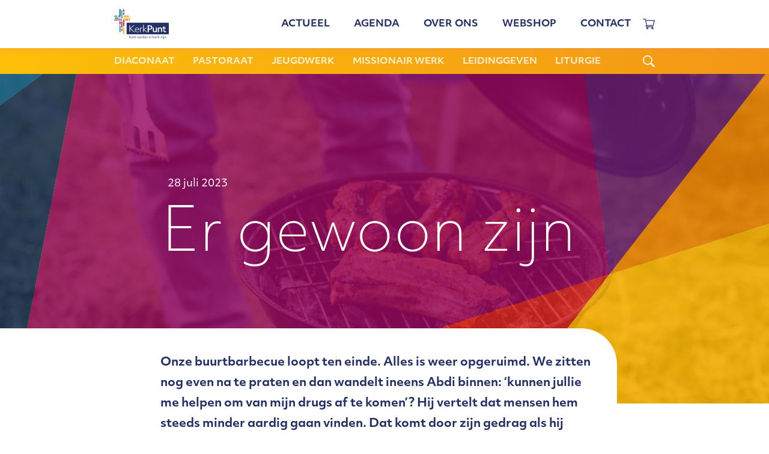

--- FILE ---
content_type: text/html; charset=UTF-8
request_url: https://kerkpunt.nl/actueel/er-gewoon-zijn/
body_size: 15169
content:
<meta name='robots' content='index, follow, max-image-preview:large, max-snippet:-1, max-video-preview:-1' />
<meta name="dlm-version" content="5.1.6">
	<!-- This site is optimized with the Yoast SEO plugin v26.5 - https://yoast.com/wordpress/plugins/seo/ -->
	<link rel="canonical" href="https://kerkpunt.nl/actueel/er-gewoon-zijn/" />
	<meta property="og:locale" content="nl_NL" />
	<meta property="og:type" content="article" />
	<meta property="og:title" content="Er gewoon zijn - Kerkpunt" />
	<meta property="og:description" content="Een blog van Pieter Messelink over er gewoon zijn" />
	<meta property="og:url" content="https://kerkpunt.nl/actueel/er-gewoon-zijn/" />
	<meta property="og:site_name" content="Kerkpunt" />
	<meta property="og:image" content="https://kerkpunt.nl/wp-content/uploads/2023/07/meat-barbecue-grill-nature.jpg" />
	<meta property="og:image:width" content="2100" />
	<meta property="og:image:height" content="1400" />
	<meta property="og:image:type" content="image/jpeg" />
	<meta name="twitter:card" content="summary_large_image" />
	<script type="application/ld+json" class="yoast-schema-graph">{"@context":"https://schema.org","@graph":[{"@type":"WebPage","@id":"https://kerkpunt.nl/actueel/er-gewoon-zijn/","url":"https://kerkpunt.nl/actueel/er-gewoon-zijn/","name":"Er gewoon zijn - Kerkpunt","isPartOf":{"@id":"https://kerkpunt.nl/#website"},"primaryImageOfPage":{"@id":"https://kerkpunt.nl/actueel/er-gewoon-zijn/#primaryimage"},"image":{"@id":"https://kerkpunt.nl/actueel/er-gewoon-zijn/#primaryimage"},"thumbnailUrl":"https://kerkpunt.nl/wp-content/uploads/2023/07/meat-barbecue-grill-nature.jpg","datePublished":"2023-07-28T11:25:21+00:00","breadcrumb":{"@id":"https://kerkpunt.nl/actueel/er-gewoon-zijn/#breadcrumb"},"inLanguage":"nl-NL","potentialAction":[{"@type":"ReadAction","target":["https://kerkpunt.nl/actueel/er-gewoon-zijn/"]}]},{"@type":"ImageObject","inLanguage":"nl-NL","@id":"https://kerkpunt.nl/actueel/er-gewoon-zijn/#primaryimage","url":"https://kerkpunt.nl/wp-content/uploads/2023/07/meat-barbecue-grill-nature.jpg","contentUrl":"https://kerkpunt.nl/wp-content/uploads/2023/07/meat-barbecue-grill-nature.jpg","width":1600,"height":1067},{"@type":"BreadcrumbList","@id":"https://kerkpunt.nl/actueel/er-gewoon-zijn/#breadcrumb","itemListElement":[{"@type":"ListItem","position":1,"name":"Home","item":"https://kerkpunt.nl/"},{"@type":"ListItem","position":2,"name":"Actueel","item":"https://kerkpunt.nl/actueel/"},{"@type":"ListItem","position":3,"name":"Er gewoon zijn"}]},{"@type":"WebSite","@id":"https://kerkpunt.nl/#website","url":"https://kerkpunt.nl/","name":"Kerkpunt","description":"Kom verder in kerk-zijn","potentialAction":[{"@type":"SearchAction","target":{"@type":"EntryPoint","urlTemplate":"https://kerkpunt.nl/?s={search_term_string}"},"query-input":{"@type":"PropertyValueSpecification","valueRequired":true,"valueName":"search_term_string"}}],"inLanguage":"nl-NL"}]}</script>
	<!-- / Yoast SEO plugin. -->


<link rel='dns-prefetch' href='//code.jquery.com' />
<link rel='dns-prefetch' href='//use.typekit.net' />
<link rel="alternate" type="application/rss+xml" title="Kerkpunt &raquo; Er gewoon zijn reacties feed" href="https://kerkpunt.nl/actueel/er-gewoon-zijn/feed/" />
<link rel="alternate" title="oEmbed (JSON)" type="application/json+oembed" href="https://kerkpunt.nl/wp-json/oembed/1.0/embed?url=https%3A%2F%2Fkerkpunt.nl%2Factueel%2Fer-gewoon-zijn%2F" />
<link rel="alternate" title="oEmbed (XML)" type="text/xml+oembed" href="https://kerkpunt.nl/wp-json/oembed/1.0/embed?url=https%3A%2F%2Fkerkpunt.nl%2Factueel%2Fer-gewoon-zijn%2F&#038;format=xml" />
<style id='wp-img-auto-sizes-contain-inline-css' type='text/css'>
img:is([sizes=auto i],[sizes^="auto," i]){contain-intrinsic-size:3000px 1500px}
/*# sourceURL=wp-img-auto-sizes-contain-inline-css */
</style>
<link rel='stylesheet' id='wp-block-library-css' href='https://kerkpunt.nl/wp-includes/css/dist/block-library/style.min.css?ver=6.9' type='text/css' media='all' />
<link rel='stylesheet' id='wc-blocks-style-css' href='https://kerkpunt.nl/wp-content/plugins/woocommerce/assets/client/blocks/wc-blocks.css?ver=wc-10.4.3' type='text/css' media='all' />
<style id='global-styles-inline-css' type='text/css'>
:root{--wp--preset--aspect-ratio--square: 1;--wp--preset--aspect-ratio--4-3: 4/3;--wp--preset--aspect-ratio--3-4: 3/4;--wp--preset--aspect-ratio--3-2: 3/2;--wp--preset--aspect-ratio--2-3: 2/3;--wp--preset--aspect-ratio--16-9: 16/9;--wp--preset--aspect-ratio--9-16: 9/16;--wp--preset--color--black: #000000;--wp--preset--color--cyan-bluish-gray: #abb8c3;--wp--preset--color--white: #ffffff;--wp--preset--color--pale-pink: #f78da7;--wp--preset--color--vivid-red: #cf2e2e;--wp--preset--color--luminous-vivid-orange: #ff6900;--wp--preset--color--luminous-vivid-amber: #fcb900;--wp--preset--color--light-green-cyan: #7bdcb5;--wp--preset--color--vivid-green-cyan: #00d084;--wp--preset--color--pale-cyan-blue: #8ed1fc;--wp--preset--color--vivid-cyan-blue: #0693e3;--wp--preset--color--vivid-purple: #9b51e0;--wp--preset--gradient--vivid-cyan-blue-to-vivid-purple: linear-gradient(135deg,rgb(6,147,227) 0%,rgb(155,81,224) 100%);--wp--preset--gradient--light-green-cyan-to-vivid-green-cyan: linear-gradient(135deg,rgb(122,220,180) 0%,rgb(0,208,130) 100%);--wp--preset--gradient--luminous-vivid-amber-to-luminous-vivid-orange: linear-gradient(135deg,rgb(252,185,0) 0%,rgb(255,105,0) 100%);--wp--preset--gradient--luminous-vivid-orange-to-vivid-red: linear-gradient(135deg,rgb(255,105,0) 0%,rgb(207,46,46) 100%);--wp--preset--gradient--very-light-gray-to-cyan-bluish-gray: linear-gradient(135deg,rgb(238,238,238) 0%,rgb(169,184,195) 100%);--wp--preset--gradient--cool-to-warm-spectrum: linear-gradient(135deg,rgb(74,234,220) 0%,rgb(151,120,209) 20%,rgb(207,42,186) 40%,rgb(238,44,130) 60%,rgb(251,105,98) 80%,rgb(254,248,76) 100%);--wp--preset--gradient--blush-light-purple: linear-gradient(135deg,rgb(255,206,236) 0%,rgb(152,150,240) 100%);--wp--preset--gradient--blush-bordeaux: linear-gradient(135deg,rgb(254,205,165) 0%,rgb(254,45,45) 50%,rgb(107,0,62) 100%);--wp--preset--gradient--luminous-dusk: linear-gradient(135deg,rgb(255,203,112) 0%,rgb(199,81,192) 50%,rgb(65,88,208) 100%);--wp--preset--gradient--pale-ocean: linear-gradient(135deg,rgb(255,245,203) 0%,rgb(182,227,212) 50%,rgb(51,167,181) 100%);--wp--preset--gradient--electric-grass: linear-gradient(135deg,rgb(202,248,128) 0%,rgb(113,206,126) 100%);--wp--preset--gradient--midnight: linear-gradient(135deg,rgb(2,3,129) 0%,rgb(40,116,252) 100%);--wp--preset--font-size--small: 13px;--wp--preset--font-size--medium: 20px;--wp--preset--font-size--large: 36px;--wp--preset--font-size--x-large: 42px;--wp--preset--spacing--20: 0.44rem;--wp--preset--spacing--30: 0.67rem;--wp--preset--spacing--40: 1rem;--wp--preset--spacing--50: 1.5rem;--wp--preset--spacing--60: 2.25rem;--wp--preset--spacing--70: 3.38rem;--wp--preset--spacing--80: 5.06rem;--wp--preset--shadow--natural: 6px 6px 9px rgba(0, 0, 0, 0.2);--wp--preset--shadow--deep: 12px 12px 50px rgba(0, 0, 0, 0.4);--wp--preset--shadow--sharp: 6px 6px 0px rgba(0, 0, 0, 0.2);--wp--preset--shadow--outlined: 6px 6px 0px -3px rgb(255, 255, 255), 6px 6px rgb(0, 0, 0);--wp--preset--shadow--crisp: 6px 6px 0px rgb(0, 0, 0);}:where(.is-layout-flex){gap: 0.5em;}:where(.is-layout-grid){gap: 0.5em;}body .is-layout-flex{display: flex;}.is-layout-flex{flex-wrap: wrap;align-items: center;}.is-layout-flex > :is(*, div){margin: 0;}body .is-layout-grid{display: grid;}.is-layout-grid > :is(*, div){margin: 0;}:where(.wp-block-columns.is-layout-flex){gap: 2em;}:where(.wp-block-columns.is-layout-grid){gap: 2em;}:where(.wp-block-post-template.is-layout-flex){gap: 1.25em;}:where(.wp-block-post-template.is-layout-grid){gap: 1.25em;}.has-black-color{color: var(--wp--preset--color--black) !important;}.has-cyan-bluish-gray-color{color: var(--wp--preset--color--cyan-bluish-gray) !important;}.has-white-color{color: var(--wp--preset--color--white) !important;}.has-pale-pink-color{color: var(--wp--preset--color--pale-pink) !important;}.has-vivid-red-color{color: var(--wp--preset--color--vivid-red) !important;}.has-luminous-vivid-orange-color{color: var(--wp--preset--color--luminous-vivid-orange) !important;}.has-luminous-vivid-amber-color{color: var(--wp--preset--color--luminous-vivid-amber) !important;}.has-light-green-cyan-color{color: var(--wp--preset--color--light-green-cyan) !important;}.has-vivid-green-cyan-color{color: var(--wp--preset--color--vivid-green-cyan) !important;}.has-pale-cyan-blue-color{color: var(--wp--preset--color--pale-cyan-blue) !important;}.has-vivid-cyan-blue-color{color: var(--wp--preset--color--vivid-cyan-blue) !important;}.has-vivid-purple-color{color: var(--wp--preset--color--vivid-purple) !important;}.has-black-background-color{background-color: var(--wp--preset--color--black) !important;}.has-cyan-bluish-gray-background-color{background-color: var(--wp--preset--color--cyan-bluish-gray) !important;}.has-white-background-color{background-color: var(--wp--preset--color--white) !important;}.has-pale-pink-background-color{background-color: var(--wp--preset--color--pale-pink) !important;}.has-vivid-red-background-color{background-color: var(--wp--preset--color--vivid-red) !important;}.has-luminous-vivid-orange-background-color{background-color: var(--wp--preset--color--luminous-vivid-orange) !important;}.has-luminous-vivid-amber-background-color{background-color: var(--wp--preset--color--luminous-vivid-amber) !important;}.has-light-green-cyan-background-color{background-color: var(--wp--preset--color--light-green-cyan) !important;}.has-vivid-green-cyan-background-color{background-color: var(--wp--preset--color--vivid-green-cyan) !important;}.has-pale-cyan-blue-background-color{background-color: var(--wp--preset--color--pale-cyan-blue) !important;}.has-vivid-cyan-blue-background-color{background-color: var(--wp--preset--color--vivid-cyan-blue) !important;}.has-vivid-purple-background-color{background-color: var(--wp--preset--color--vivid-purple) !important;}.has-black-border-color{border-color: var(--wp--preset--color--black) !important;}.has-cyan-bluish-gray-border-color{border-color: var(--wp--preset--color--cyan-bluish-gray) !important;}.has-white-border-color{border-color: var(--wp--preset--color--white) !important;}.has-pale-pink-border-color{border-color: var(--wp--preset--color--pale-pink) !important;}.has-vivid-red-border-color{border-color: var(--wp--preset--color--vivid-red) !important;}.has-luminous-vivid-orange-border-color{border-color: var(--wp--preset--color--luminous-vivid-orange) !important;}.has-luminous-vivid-amber-border-color{border-color: var(--wp--preset--color--luminous-vivid-amber) !important;}.has-light-green-cyan-border-color{border-color: var(--wp--preset--color--light-green-cyan) !important;}.has-vivid-green-cyan-border-color{border-color: var(--wp--preset--color--vivid-green-cyan) !important;}.has-pale-cyan-blue-border-color{border-color: var(--wp--preset--color--pale-cyan-blue) !important;}.has-vivid-cyan-blue-border-color{border-color: var(--wp--preset--color--vivid-cyan-blue) !important;}.has-vivid-purple-border-color{border-color: var(--wp--preset--color--vivid-purple) !important;}.has-vivid-cyan-blue-to-vivid-purple-gradient-background{background: var(--wp--preset--gradient--vivid-cyan-blue-to-vivid-purple) !important;}.has-light-green-cyan-to-vivid-green-cyan-gradient-background{background: var(--wp--preset--gradient--light-green-cyan-to-vivid-green-cyan) !important;}.has-luminous-vivid-amber-to-luminous-vivid-orange-gradient-background{background: var(--wp--preset--gradient--luminous-vivid-amber-to-luminous-vivid-orange) !important;}.has-luminous-vivid-orange-to-vivid-red-gradient-background{background: var(--wp--preset--gradient--luminous-vivid-orange-to-vivid-red) !important;}.has-very-light-gray-to-cyan-bluish-gray-gradient-background{background: var(--wp--preset--gradient--very-light-gray-to-cyan-bluish-gray) !important;}.has-cool-to-warm-spectrum-gradient-background{background: var(--wp--preset--gradient--cool-to-warm-spectrum) !important;}.has-blush-light-purple-gradient-background{background: var(--wp--preset--gradient--blush-light-purple) !important;}.has-blush-bordeaux-gradient-background{background: var(--wp--preset--gradient--blush-bordeaux) !important;}.has-luminous-dusk-gradient-background{background: var(--wp--preset--gradient--luminous-dusk) !important;}.has-pale-ocean-gradient-background{background: var(--wp--preset--gradient--pale-ocean) !important;}.has-electric-grass-gradient-background{background: var(--wp--preset--gradient--electric-grass) !important;}.has-midnight-gradient-background{background: var(--wp--preset--gradient--midnight) !important;}.has-small-font-size{font-size: var(--wp--preset--font-size--small) !important;}.has-medium-font-size{font-size: var(--wp--preset--font-size--medium) !important;}.has-large-font-size{font-size: var(--wp--preset--font-size--large) !important;}.has-x-large-font-size{font-size: var(--wp--preset--font-size--x-large) !important;}
/*# sourceURL=global-styles-inline-css */
</style>

<style id='classic-theme-styles-inline-css' type='text/css'>
/*! This file is auto-generated */
.wp-block-button__link{color:#fff;background-color:#32373c;border-radius:9999px;box-shadow:none;text-decoration:none;padding:calc(.667em + 2px) calc(1.333em + 2px);font-size:1.125em}.wp-block-file__button{background:#32373c;color:#fff;text-decoration:none}
/*# sourceURL=/wp-includes/css/classic-themes.min.css */
</style>
<link rel='stylesheet' id='woocommerce-layout-css' href='https://kerkpunt.nl/wp-content/plugins/woocommerce/assets/css/woocommerce-layout.css?ver=10.4.3' type='text/css' media='all' />
<link rel='stylesheet' id='woocommerce-smallscreen-css' href='https://kerkpunt.nl/wp-content/plugins/woocommerce/assets/css/woocommerce-smallscreen.css?ver=10.4.3' type='text/css' media='only screen and (max-width: 768px)' />
<link rel='stylesheet' id='woocommerce-general-css' href='https://kerkpunt.nl/wp-content/plugins/woocommerce/assets/css/woocommerce.css?ver=10.4.3' type='text/css' media='all' />
<style id='woocommerce-inline-inline-css' type='text/css'>
.woocommerce form .form-row .required { visibility: visible; }
/*# sourceURL=woocommerce-inline-inline-css */
</style>
<link rel='stylesheet' id='search-filter-plugin-styles-css' href='https://kerkpunt.nl/wp-content/plugins/search-filter-pro/public/assets/css/search-filter.min.css?ver=2.5.19' type='text/css' media='all' />
<link rel='stylesheet' id='stylesheet-css' href='https://kerkpunt.nl/wp-content/themes/praktijkcentrum/css/style.css?ver=6.9' type='text/css' media='all' />
<link rel='stylesheet' id='bootstrap-css' href='https://kerkpunt.nl/wp-content/themes/praktijkcentrum/css/bootstrap.min.css?ver=6.9' type='text/css' media='all' />
<link rel='stylesheet' id='swiper-css' href='https://kerkpunt.nl/wp-content/themes/praktijkcentrum/css/swiper.min.css?ver=6.9' type='text/css' media='all' />
<link rel='stylesheet' id='add_fonts-css' href='https://use.typekit.net/sng1hdf.css?ver=6.9' type='text/css' media='all' />
<link rel='stylesheet' id='mollie-applepaydirect-css' href='https://kerkpunt.nl/wp-content/plugins/mollie-payments-for-woocommerce/public/css/mollie-applepaydirect.min.css?ver=1766001763' type='text/css' media='screen' />
<script type="text/javascript" src="https://ajax.googleapis.com/ajax/libs/jquery/3.4.1/jquery.min.js" id="jquery-js"></script>
<script type="text/javascript" src="https://kerkpunt.nl/wp-content/plugins/woocommerce/assets/js/jquery-blockui/jquery.blockUI.min.js?ver=2.7.0-wc.10.4.3" id="wc-jquery-blockui-js" defer="defer" data-wp-strategy="defer"></script>
<script type="text/javascript" id="wc-add-to-cart-js-extra">
/* <![CDATA[ */
var wc_add_to_cart_params = {"ajax_url":"/wp-admin/admin-ajax.php","wc_ajax_url":"/?wc-ajax=%%endpoint%%","i18n_view_cart":"Bekijk winkelwagen","cart_url":"https://kerkpunt.nl/winkelwagen/","is_cart":"","cart_redirect_after_add":"no"};
//# sourceURL=wc-add-to-cart-js-extra
/* ]]> */
</script>
<script type="text/javascript" src="https://kerkpunt.nl/wp-content/plugins/woocommerce/assets/js/frontend/add-to-cart.min.js?ver=10.4.3" id="wc-add-to-cart-js" defer="defer" data-wp-strategy="defer"></script>
<script type="text/javascript" src="https://kerkpunt.nl/wp-content/plugins/woocommerce/assets/js/js-cookie/js.cookie.min.js?ver=2.1.4-wc.10.4.3" id="wc-js-cookie-js" defer="defer" data-wp-strategy="defer"></script>
<script type="text/javascript" id="woocommerce-js-extra">
/* <![CDATA[ */
var woocommerce_params = {"ajax_url":"/wp-admin/admin-ajax.php","wc_ajax_url":"/?wc-ajax=%%endpoint%%","i18n_password_show":"Wachtwoord weergeven","i18n_password_hide":"Wachtwoord verbergen"};
//# sourceURL=woocommerce-js-extra
/* ]]> */
</script>
<script type="text/javascript" src="https://kerkpunt.nl/wp-content/plugins/woocommerce/assets/js/frontend/woocommerce.min.js?ver=10.4.3" id="woocommerce-js" defer="defer" data-wp-strategy="defer"></script>
<script type="text/javascript" id="search-filter-plugin-build-js-extra">
/* <![CDATA[ */
var SF_LDATA = {"ajax_url":"https://kerkpunt.nl/wp-admin/admin-ajax.php","home_url":"https://kerkpunt.nl/","extensions":[]};
//# sourceURL=search-filter-plugin-build-js-extra
/* ]]> */
</script>
<script type="text/javascript" src="https://kerkpunt.nl/wp-content/plugins/search-filter-pro/public/assets/js/search-filter-build.min.js?ver=2.5.19" id="search-filter-plugin-build-js"></script>
<script type="text/javascript" src="https://kerkpunt.nl/wp-content/plugins/search-filter-pro/public/assets/js/chosen.jquery.min.js?ver=2.5.19" id="search-filter-plugin-chosen-js"></script>
<link rel="https://api.w.org/" href="https://kerkpunt.nl/wp-json/" /><link rel="EditURI" type="application/rsd+xml" title="RSD" href="https://kerkpunt.nl/xmlrpc.php?rsd" />
<meta name="generator" content="WordPress 6.9" />
<meta name="generator" content="WooCommerce 10.4.3" />
<link rel='shortlink' href='https://kerkpunt.nl/?p=22386' />
    <!-- Custom Favicons -->
    <link rel="icon" href="https://kerkpunt.nl/wp-content/themes/praktijkcentrum/assets/images/favicon.png"/>
  	<noscript><style>.woocommerce-product-gallery{ opacity: 1 !important; }</style></noscript>
	<link rel="icon" href="https://kerkpunt.nl/wp-content/uploads/2021/08/cropped-Favicon-Kerkpunt-32x32.png" sizes="32x32" />
<link rel="icon" href="https://kerkpunt.nl/wp-content/uploads/2021/08/cropped-Favicon-Kerkpunt-192x192.png" sizes="192x192" />
<link rel="apple-touch-icon" href="https://kerkpunt.nl/wp-content/uploads/2021/08/cropped-Favicon-Kerkpunt-180x180.png" />
<meta name="msapplication-TileImage" content="https://kerkpunt.nl/wp-content/uploads/2021/08/cropped-Favicon-Kerkpunt-270x270.png" />
		<style type="text/css" id="wp-custom-css">
			.woocommerce .product__content div.product div.summary .woocommerce-product-details__short-description a {
	border-bottom: 1px solid #0BA99D;
    color: #0BA99D !important;
}

.woocommerce .product__content div.product div.summary .woocommerce-product-details__short-description h2 {
	padding-top:30px;
}

.woocommerce .product__content div.product div.summary .woocommerce-product-details__short-description h3 {
	font-size: 24px;
	font-weight:700;
	padding-top:20px;
}

.searchandfilter ul li ul li .sf-label-radio{
	margin-bottom: -8px; 
	cursor: pointer;
}

/* tabel opmaak responsive */

article table {
  border: 1px solid #ccc;
  border-collapse: collapse;
  margin: 0;
  padding: 0;
  width: 100%;
  table-layout: fixed;
}

article table caption {
  font-size: 1.5em;
  margin: .5em 0 .75em;
	
}

article table tr {
  background-color: #f8f8f8;
  border: 1px solid #ddd;
  padding: .35em;
}

article table th,
article table td {
  padding: .625em;
/*  text-align: center;*/
		color: #862958;

}

article table th {
  font-size: .85em;
  letter-spacing: .1em;
  text-transform: uppercase;
	font-weight:700;
	background-color: #862958;
	color:white;
}

@media screen and (max-width: 600px) {
  table {
    border: 0;
  }

  table caption {
    font-size: 1.3em;
  }
  
  table thead {
    border: none;
    clip: rect(0 0 0 0);
    height: 1px;
    margin: -1px;
    overflow: hidden;
    padding: 0;
    position: absolute;
    width: 1px;
  }
  
  table tr {
    border-bottom: 3px solid #ddd;
    display: block;
    margin-bottom: .625em;
  }
  
  table td {
    border-bottom: 1px solid #ddd;
    display: block;
    font-size: .8em;
    text-align: right;
  }
  
  table td::before {
    /*
    * aria-label has no advantage, it won't be read inside a table
    content: attr(aria-label);
    */
    content: attr(data-label);
    float: left;
    font-weight: bold;
    text-transform: uppercase;
  }
  
  table td:last-child {
    border-bottom: 0;
  }
}

/* general styling */
body {
  line-height: 1.25;
}
/* einde table responsive*/

table td, table td * {
    vertical-align: top;
}
.reg_btn {
	  margin-top:10px
}

h4 {
	line-height: 36px;
}

.q-a article p, .q-a article ul {
	font-weight:300;
}

.home__slider .swiper-slide .swiper-inner .swiper-content h2 {
	font-size:34px
	
}
.q-a article ol, .q-a article ul {
	font-weight:300;
}
/* tabel */
td, th {
    padding: 0;
    font-family: objektiv-mk2, sans-serif;
    font-size: 20px;
    color: #253166;
    line-height: 36px;
	  font-weight:300;

}
.single .content__wrapper .content img
{
	margin: 20px 0px 20px 0px;
}

.page .content__wrapper .two_columns 
{
    padding-top: 20px;
    padding-bottom: 20px;}


*/spinner downloadmanager*/
.dlm-xhr-loading-gif img {
  width:17px!important;
}

.dlm-xhr-loading-gif { display: none!important; }

*/ minder marge afbeeldingen  */

.single .content__wrapper .two_columns, .page .content__wrapper .two_columns, .woocommerce-shop .content__wrapper .two_columns, .tax-product_cat .content__wrapper .two_columns, .archive .content__wrapper .two_columns { 
	padding-top: 0px;
    padding-bottom: 0px;
}

.imagehtml {
	width:80%;
}
/* opmaak dubbel tekst image blok*/
.single .content__wrapper .text-image, .page .content__wrapper .text-image, .woocommerce-shop .content__wrapper .text-image, .tax-product_cat .content__wrapper .text-image, .archive .content__wrapper .text-image {
	padding-bottom:0px
}

/*response message nf vormgeven*/
.nf-response-msg {
    display: none;
    background-color: #f4f4f4;
    padding: 20px;
    border-radius: 5px;
}

/* woocommerce */
.woocommerce .product__content div.product div.summary .woocommerce-product-details__short-description h2 {
    font-size: 32px;
    color: #253166;
    font-family: objektiv-mk2, sans-serif;
    font-weight: 700;
    position: relative;
    
    margin: 0px;
	  padding-bottom:30px;
}
/* uitgelicht kleur */
.highlighted ul .post {
 background-color:#fbbf09;
 
}

/* image in textblok */
.page .content__wrapper .content img {
	margin:0px;
	border:1px solid #f39616;
}

blockquote {
    border-left: 5px solid #0ba99d;
}

/* padding kleiner in highlight */
.highlighted {
    padding-top: 20px;
    padding-bottom: 20px;
}
/* uitlijning datum nieuwsitem homepage */
.theme__inner__content .post-date {
	padding-left:4px;
} 
.banner .post-date {
	margin-bottom:20px;
}
	
.page .content__wrapper .content img { 
  border:0px;
}
	

.page .content__wrapper .text-image {
grid-gap:0px;
}	

.page .content__wrapper .two_columns .image {
	background-position:top;
	margin:0 30 0 30;
}

.bottom__section .bottom__inner article {
    font-size: 20px;
    font-weight: 300;
}

.single .content__wrapper .two_columns, .page .content__wrapper .two_columns, .page .content__wrapper .two_columns

  {
	padding-top:20px;
		padding-bottom:20px;
}

.single .content__wrapper .q-a-block .questions-wrapper .open article, .page .content__wrapper .q-a-block .questions-wrapper .open article, .woocommerce-shop .content__wrapper .q-a-block .questions-wrapper .open article, .tax-product_cat .content__wrapper .q-a-block .questions-wrapper .open article, .archive .content__wrapper .q-a-block .questions-wrapper .open article {
    max-height: 4000px;
}

.single .content__wrapper .content, .page .content__wrapper .content, .woocommerce-shop .content__wrapper .content, .tax-product_cat .content__wrapper .content, .archive .content__wrapper .content {
	padding-top:0px;
	padding-bottom:0px;
}
				</style>
		<!DOCTYPE html>
<html>
<head>
<!-- Google tag (gtag.js) --> 
<script async src="https://www.googletagmanager.com/gtag/js?id=G-Z2TF6MPS18"></script> 
<script> window.dataLayer = window.dataLayer || []; function gtag(){dataLayer.push(arguments);} gtag('js', new Date()); gtag('config', 'G-Z2TF6MPS18'); </script>


<title>
  Er gewoon zijn - Kerkpunt</title>
<meta charset="utf-8">
<meta name="viewport" content="width=device-width, initial-scale=1, minimum-scale=1, maximum-scale=1">
</head>
<body class="wp-singular actueel-template-default single single-actueel postid-22386 wp-theme-praktijkcentrum theme-praktijkcentrum woocommerce-no-js">

<div class="container-fluid header__wrapper">
  <div class="row">
    <header class="container">
      <div class="row">
        <div class="col-lg-12 col-md-12 col-sm-12 col-xs-12 header__inner">
          <a href="https://kerkpunt.nl/"><img src="https://kerkpunt.nl/wp-content/themes/praktijkcentrum/assets/images/logo.svg"/></a>
          <div class="menu__wrapper">
            <div class="hamburger">
              <span></span>
              <span></span>
              <span></span>
            </div>
            <div class="menu-header-container"><ul id="menu-header" class="menu"><li id="menu-item-16235" class="menu-item menu-item-type-custom menu-item-object-custom menu-item-16235"><a href="https://kerkpunt.nl/actueel/">Actueel</a></li>
<li id="menu-item-19843" class="menu-item menu-item-type-custom menu-item-object-custom menu-item-19843"><a href="https://kerkpunt.nl/agenda/">Agenda</a></li>
<li id="menu-item-15127" class="menu-item menu-item-type-post_type menu-item-object-page menu-item-has-children menu-item-15127"><a href="https://kerkpunt.nl/over-ons/">Over ons</a>
<ul class="sub-menu">
	<li id="menu-item-16297" class="menu-item menu-item-type-post_type menu-item-object-page menu-item-16297"><a href="https://kerkpunt.nl/medewerkers/">Medewerkers</a></li>
	<li id="menu-item-15525" class="menu-item menu-item-type-post_type menu-item-object-page menu-item-15525"><a href="https://kerkpunt.nl/tarieven/">Onze tarieven</a></li>
	<li id="menu-item-17236" class="menu-item menu-item-type-post_type menu-item-object-page menu-item-17236"><a href="https://kerkpunt.nl/bestuur/">Bestuur</a></li>
	<li id="menu-item-29808" class="menu-item menu-item-type-post_type menu-item-object-page menu-item-29808"><a href="https://kerkpunt.nl/gezocht-bestuursleden-cgjo/">Gezocht: leden bestuur CGJO</a></li>
	<li id="menu-item-22347" class="menu-item menu-item-type-post_type menu-item-object-page menu-item-22347"><a href="https://kerkpunt.nl/anbi/">Anbi</a></li>
	<li id="menu-item-18660" class="menu-item menu-item-type-post_type menu-item-object-page menu-item-18660"><a href="https://kerkpunt.nl/jaarverslag/">Jaarverslagen</a></li>
</ul>
</li>
<li id="menu-item-15064" class="menu-item menu-item-type-post_type menu-item-object-page menu-item-15064"><a href="https://kerkpunt.nl/webshop/">Webshop</a></li>
<li id="menu-item-15059" class="menu-item menu-item-type-post_type menu-item-object-page menu-item-15059"><a href="https://kerkpunt.nl/contact/">Contact</a></li>
</ul></div>            <a href="https://kerkpunt.nl/winkelwagen/"><svg height="512pt" viewBox="0 -31 512.00026 512" width="512pt" xmlns="http://www.w3.org/2000/svg"><path d="m164.960938 300.003906h.023437c.019531 0 .039063-.003906.058594-.003906h271.957031c6.695312 0 12.582031-4.441406 14.421875-10.878906l60-210c1.292969-4.527344.386719-9.394532-2.445313-13.152344-2.835937-3.757812-7.269531-5.96875-11.976562-5.96875h-366.632812l-10.722657-48.253906c-1.527343-6.863282-7.613281-11.746094-14.644531-11.746094h-90c-8.285156 0-15 6.714844-15 15s6.714844 15 15 15h77.96875c1.898438 8.550781 51.3125 230.917969 54.15625 243.710938-15.941406 6.929687-27.125 22.824218-27.125 41.289062 0 24.8125 20.1875 45 45 45h272c8.285156 0 15-6.714844 15-15s-6.714844-15-15-15h-272c-8.269531 0-15-6.730469-15-15 0-8.257812 6.707031-14.976562 14.960938-14.996094zm312.152343-210.003906-51.429687 180h-248.652344l-40-180zm0 0"/><path d="m150 405c0 24.8125 20.1875 45 45 45s45-20.1875 45-45-20.1875-45-45-45-45 20.1875-45 45zm45-15c8.269531 0 15 6.730469 15 15s-6.730469 15-15 15-15-6.730469-15-15 6.730469-15 15-15zm0 0"/><path d="m362 405c0 24.8125 20.1875 45 45 45s45-20.1875 45-45-20.1875-45-45-45-45 20.1875-45 45zm45-15c8.269531 0 15 6.730469 15 15s-6.730469 15-15 15-15-6.730469-15-15 6.730469-15 15-15zm0 0"/></svg></a>
            <!--<a href="/mijn-account"><svg version="1.1" id="Capa_1" xmlns="http://www.w3.org/2000/svg" xmlns:xlink="http://www.w3.org/1999/xlink" x="0px" y="0px"
	 viewBox="0 0 512 512" style="enable-background:new 0 0 512 512;" xml:space="preserve">
<g>
	<g>
		<path d="M256,288.389c-153.837,0-238.56,72.776-238.56,204.925c0,10.321,8.365,18.686,18.686,18.686h439.747
			c10.321,0,18.686-8.365,18.686-18.686C494.56,361.172,409.837,288.389,256,288.389z M55.492,474.628
			c7.35-98.806,74.713-148.866,200.508-148.866s193.159,50.06,200.515,148.866H55.492z"/>
	</g>
</g>
<g>
	<g>
		<path d="M256,0c-70.665,0-123.951,54.358-123.951,126.437c0,74.19,55.604,134.54,123.951,134.54s123.951-60.35,123.951-134.534
			C379.951,54.358,326.665,0,256,0z M256,223.611c-47.743,0-86.579-43.589-86.579-97.168c0-51.611,36.413-89.071,86.579-89.071
			c49.363,0,86.579,38.288,86.579,89.071C342.579,180.022,303.743,223.611,256,223.611z"/>
	</g>
</g>
<g>
</g>
<g>
</g>
<g>
</g>
<g>
</g>
<g>
</g>
<g>
</g>
<g>
</g>
<g>
</g>
<g>
</g>
<g>
</g>
<g>
</g>
<g>
</g>
<g>
</g>
<g>
</g>
<g>
</g>
</svg>
</a>-->
          </div>
        </div>
      </div>
    </header>
  </div>
</div>

<div class="container-fluid subheader__wrapper">
  <div class="row">
    <div class="container">
      <div class="row">
        <div class="col-lg-12 col-md-12 col-sm-12 col-xs-12">
          <div class="menu-sub-header-container"><ul id="menu-sub-header" class="menu"><li id="menu-item-15123" class="menu-item menu-item-type-post_type menu-item-object-thema menu-item-15123"><a href="https://kerkpunt.nl/thema/diaconaat/">Diaconaat</a></li>
<li id="menu-item-28198" class="menu-item menu-item-type-post_type menu-item-object-thema menu-item-28198"><a href="https://kerkpunt.nl/thema/pastoraat/">Pastoraat</a></li>
<li id="menu-item-15208" class="menu-item menu-item-type-post_type menu-item-object-thema menu-item-15208"><a href="https://kerkpunt.nl/thema/jeugdwerk/">Jeugdwerk</a></li>
<li id="menu-item-15207" class="menu-item menu-item-type-post_type menu-item-object-thema menu-item-15207"><a href="https://kerkpunt.nl/thema/missionair-werk/">Missionair werk</a></li>
<li id="menu-item-15209" class="menu-item menu-item-type-post_type menu-item-object-thema menu-item-15209"><a href="https://kerkpunt.nl/thema/leidinggeven/">Leidinggeven</a></li>
<li id="menu-item-17346" class="menu-item menu-item-type-post_type menu-item-object-thema menu-item-17346"><a href="https://kerkpunt.nl/thema/liturgie/">Liturgie</a></li>
</ul></div>          <img class="search__icon" src="https://kerkpunt.nl/wp-content/themes/praktijkcentrum/assets/images/search.svg"/>
          <img class="cross__icon" src="https://kerkpunt.nl/wp-content/themes/praktijkcentrum/assets/images/crosswhite.svg"/>
        </div>
      </div>
    </div>
  </div>
</div>

<div class="mobile__menu">
  <div class="menu-mobiel-menu-container"><ul id="menu-mobiel-menu" class="menu"><li id="menu-item-16217" class="menu-item menu-item-type-post_type menu-item-object-thema menu-item-16217"><a href="https://kerkpunt.nl/thema/diaconaat/">Diaconaat</a></li>
<li id="menu-item-28290" class="menu-item menu-item-type-post_type menu-item-object-thema menu-item-28290"><a href="https://kerkpunt.nl/thema/pastoraat/">Pastoraat</a></li>
<li id="menu-item-16214" class="menu-item menu-item-type-post_type menu-item-object-thema menu-item-16214"><a href="https://kerkpunt.nl/thema/missionair-werk/">Missionair werk</a></li>
<li id="menu-item-16215" class="menu-item menu-item-type-post_type menu-item-object-thema menu-item-16215"><a href="https://kerkpunt.nl/thema/jeugdwerk/">Jeugdwerk</a></li>
<li id="menu-item-16216" class="menu-item menu-item-type-post_type menu-item-object-thema menu-item-16216"><a href="https://kerkpunt.nl/thema/leidinggeven/">Leidinggeven</a></li>
<li id="menu-item-19910" class="menu-item menu-item-type-custom menu-item-object-custom menu-item-19910"><a href="https://kerkpunt.nl/thema/liturgie/">Liturgie</a></li>
<li id="menu-item-16225" class="menu-item menu-item-type-custom menu-item-object-custom menu-item-16225"><a href="#">&#8212;&#8212;&#8212;&#8212;&#8212;&#8212;&#8211;</a></li>
<li id="menu-item-13880" class="menu-item menu-item-type-custom menu-item-object-custom menu-item-13880"><a href="https://kerkpunt.nl/actueel/">Actueel</a></li>
<li id="menu-item-19844" class="menu-item menu-item-type-custom menu-item-object-custom menu-item-19844"><a href="https://kerkpunt.nl/agenda/">Agenda</a></li>
<li id="menu-item-185" class="menu-item menu-item-type-post_type menu-item-object-page menu-item-185"><a href="https://kerkpunt.nl/over-ons/">Over ons</a></li>
<li id="menu-item-15311" class="menu-item menu-item-type-post_type menu-item-object-page menu-item-15311"><a href="https://kerkpunt.nl/contact/">Contact</a></li>
<li id="menu-item-15312" class="menu-item menu-item-type-post_type menu-item-object-page menu-item-15312"><a href="https://kerkpunt.nl/webshop/">Webshop</a></li>
</ul></div>  <svg xmlns="http://www.w3.org/2000/svg" width="31.816" height="31.816" viewBox="0 0 31.816 31.816" class="search__icon">
    <path id="f4a4" d="M23.2,19.388l-.331.58L31.816,29,29,31.816l-8.948-9.031-.58.414a12.8,12.8,0,0,1-6.877,2.071,12.068,12.068,0,0,1-8.907-3.728A12.273,12.273,0,0,1,0,12.594,12.135,12.135,0,0,1,3.687,3.687,12.135,12.135,0,0,1,12.594,0,12.135,12.135,0,0,1,21.5,3.687a12.135,12.135,0,0,1,3.687,8.907A12.49,12.49,0,0,1,23.2,19.388ZM19.637,5.551a9.588,9.588,0,0,0-7.043-2.9,9.588,9.588,0,0,0-7.043,2.9,9.588,9.588,0,0,0-2.9,7.043,9.588,9.588,0,0,0,2.9,7.043,9.588,9.588,0,0,0,7.043,2.9,9.588,9.588,0,0,0,7.043-2.9,9.631,9.631,0,0,0,2.983-7.043A9.631,9.631,0,0,0,19.637,5.551Zm12.18,26.265" fill="#fff"/>
  </svg>
</div>

<div class="container-fluid search__wrapper">
  <img class="cross__icon" id="mobile__close__search" src="https://kerkpunt.nl/wp-content/themes/praktijkcentrum/assets/images/crosswhite.svg"/>
  <div class="row">
    <div class="col-lg-offset-3 col-md-offset-3 col-sm-offset-2 col-xs-offset-1 col-lg-6 col-md-6 col-sm-8 col-xs-10 search__inner">
      <form role="search" class="search" method="get" action="https://kerkpunt.nl/">
  <input class="field" type="search" name="s" placeholder="zoeken.." value="" />
  <input id="sub" type="submit"/>
  <img id="searchsub" method="submit" class="searchicon" src="https://kerkpunt.nl/wp-content/themes/praktijkcentrum/assets/images/search.svg"/>
</form>
    </div>
  </div>
</div>

    <div class="container-fluid banner" style="background-image:url('https://kerkpunt.nl/wp-content/uploads/2023/07/meat-barbecue-grill-nature.jpg');">
    <div class="row">
      <div class="container">
        <div class="row">
          <div class="col-lg-offset-2 col-md-offset-2 col-sm-offset-1 col-xs-offset-0 col-lg-8 col-md-8 col-sm-10 col-xs-12 banner__inner">
			<span class="post-date">28 juli 2023</span>
            <h1>Er gewoon zijn</h1>
          </div>
        </div>
      </div>
    </div>
  </div>

  <div class="container-fluid intro__wrapper">
    <div class="row">
      <div class="container">
        <div class="row">
          <div class="col-lg-offset-2 col-md-offset-2 col-sm-offset-1 col-xs-offset-0 col-lg-8 col-md-8 col-sm-10 col-xs-12 intro">
                          <article>
                <p>Onze buurtbarbecue loopt ten einde. Alles is weer opgeruimd. We zitten nog even na te praten en dan wandelt ineens Abdi binnen: ‘kunnen jullie me helpen om van mijn drugs af te komen’? Hij vertelt dat mensen hem steeds minder aardig gaan vinden. Dat komt door zijn gedrag als hij onder invloed is. Hij heeft het over satan en demonen die huishouden in zijn flat. Hij wil er vanaf maar weet niet hoe.</p>
              </article>
                      </div>
        </div>
      </div>
    </div>
  </div>

  <div class="container content__wrapper">
    <div class="row">

      <!-- flexible content -->
      
  
    <div class="col-lg-offset-2 col-md-offset-2 col-sm-offset-1 col-xs-offset-0 col-lg-8 col-md-8 col-sm-10 col-xs-12 content">

      <article>
        <p>Hij komt regelmatig langs en ik en anderen hebben het nodige met hem meegemaakt. Al langere tijd is hij in mijn gebeden en heb ik de Heer specifiek gevraagd of Hij een opening wil geven zodat we hem kunnen helpen bij zijn problemen. En dan, op een onverwacht moment, stelt hij die vraag. Zo gaat het vaker, tijdens een op een momenten komen kwetsbare zaken aan de orde en is er ruimte voor gesprek.</p>
<p><strong>&#8216;Ze horen al bij Mij&#8217;</strong></p>
<p>Een tijdje terug ‘proefde’ ik tijdens mijn gebed dat de Heer tegen me zei: ‘ze horen allemaal bij Mij’. Geen stappen in een bepaalde richting, geen kerklidmaatschap, geen doop of belijdenis, geen voorbeeldgedrag. En toch: ‘ze horen allemaal bij Mij’! Ik merkte dat het mijn denken verruimde. Ergens was nog de gedachte aanwezig: ‘het zou toch mooi zijn als ze lid van onze gemeente worden’.</p>
<p>&#8216;Ze horen al bij Mij&#8217;. En daarom mag mijn focus liggen op gewoon bij hen zijn. In hun huizen, in hun levens en in hun gebrokenheid. Als ze vragen stellen omdat ze verlegen zitten om perspectief en hoop. Zoals Jezus dat ook deed. Ook Jezus was veel op straat en in de huizen van mensen. Toegankelijk, genezend en bevrijdend.</p>
<p><strong>Er gewoon zijn</strong></p>
<p>Tomáš Halík schrijft in zijn boek ‘De namiddag van het christendom’ dat Jezus misschien wel veel meer aanwezig is in de levens van alle mensen dan we zelf vanuit ons beperkt begrijpen voor mogelijk zouden houden (vrij geciteerd, H XI, de identiteit van het christendom). We zijn beïnvloed door de vooronderstellingen die we vanuit onze kerkelijke traditie, onze christelijke cultuur en theologie met ons meedragen. En we zijn gewoon druk, waardoor we zomaar voorbij leven aan Gods aanwezigheid in het hier en nu. Het is goed om hier bij stil te staan en ‘tot inkeer te komen’ zodat ‘er gewoon zijn’ beter lukt. Om dan te zien dat God aan het werk is en dat wij daarin mogen meebewegen.</p>
<p>Er gewoon zijn. Vooral op plekken waar gewonde mensen zijn. Halík benadrukt dat het juist op die plekken is dat we Jezus zelf zullen ontmoeten. Dus wie gaat er mee? Wie durft er radicaler te zijn in het achterlaten van de ‘comfortzone’ om te zijn op plekken waar de wereld gewond is? Onze wereld is gewond. Zoveel ellende. Niet alleen de sociale problemen, maar ook diepe geestelijke en morele ellende. Zien we de wonden van de wereld die ook de wonden van Jezus zijn?</p>
<p><strong>Keuzes maken</strong></p>
<p>Heb jij ruimte in jouw leven om er gewoon te zijn? Lukt het om keuzes te maken die daarbij kunnen helpen? Wat minder werken of het schrappen van sociale verplichtingen. Niet omdat het moet, maar omdat er een manier van leven voor ons is weggelegd die echte vervulling en een volle ervaring geeft.</p>
<p>Ik ben vandaag gaan bellen voor Abdi. Er blijkt al veel hulp om hem heen geregeld te zijn. Een diaken uit mijn kerk blijkt zijn ambulant begeleider &#8211; het is haar werk &#8211; te zijn. Ik app Abdi en zeg dat hij vooral goed naar haar moet luisteren. En ik bied hem aan dat wat er ook maar is hij met mij contact op kan nemen. Ik zal er voor hem zijn. Aanwezig. Net zoals onze God ‘Ik ben er’ is. Ik blijf voor hem bidden en houd mijn ogen open om te zien wat God doet en waarin ik nog meer met Hem mee kan werken.</p>
<p><em><strong>Deze blog is geschreven door Pieter Messelink.</strong></em></p>
      </article>

    </div>

  



<div class="container">
  <div class="row">
    <div class="col-lg-8 col-md-8 col-sm-10 col-xs-12 col-lg-offset-2 col-md-offset-2 col-sm-offset-1 col-xs-offset-0 info__block__wrapper">
      <div class="info__block"  style="background-image:url('https://kerkpunt.nl/wp-content/uploads/2023/04/WhatsApp-Image-2023-02-20-at-15.19.28-3.jpeg');">
        <article>
          <h3>Meer doen met &#8216;er gewoon zijn&#8217;?</h3>
<p>In onze <a href="https://kerkpunt.nl/missionair-leer-en-doetraject/">Missionaire leer- en doetrajecten</a> helpen we deelnemers te reflecteren op ‘er gewoon zijn’ en op het vinden en begrijpen van de eigen roeping in het leven. Meer weten? Neem dan contact op met Pieter.</p>
        </article>
          
        <div class="bg__overlay" style="background-color:#253166;"></div>
      </div>
    </div>
  </div>
</div>
          
        <div class="col-lg-9 col-md-9 col-sm-9 col-xs-12 col-lg-offset-1 col-md-offset-1 col-sm-offset-1 col-xs-offset-0 author__wrapper">
          <div class="author">

                        <div class="author__image" style="background-image:url('https://kerkpunt.nl/wp-content/uploads/2022/02/Kerkpunt-portretten-WJ6_2383-Foto-Willem-Jan-de-Bruin-�-Fotografie-WEB.jpg');"></div>

            <div class="author__info">
              <div class="contact">
                <h4>Wil je meer weten?<br>
                <strong>Neem contact op met Pieter Messelink</strong></h4>
                                                      <a href="mailto:pieter.messelink@kerkpunt.nl" class="reg_btn">pieter.messelink@kerkpunt.nl</a>
                    <a href="tel:" class="reg_btn"></a>
                                                </div>
            </div>

          </div>
        </div>

          
    </div>
  </div>

<div class="container-fuid footer__wrapper">
  <div class="row">
    <footer>
      <div class="container">
        <div class="row">
          <div class="col-lg-3 col-md-3 col-sm-4 col-xs-12">
            <img src="https://kerkpunt.nl/wp-content/themes/praktijkcentrum/assets/images/logo-white.svg"/>
            <div class="icons">
              <div class="icon">
                <a href="https://bsky.app/profile/kerkpunt.bsky.social" target="_blank"><img src="https://kerkpunt.nl/wp-content/themes/praktijkcentrum/assets/images/bluesky-white-icon.svg"/></a>
              </div>
              <div class="icon">
                <a href="https://www.youtube.com/@InfoKerkpunt" target="_blank"><img src="https://kerkpunt.nl/wp-content/themes/praktijkcentrum/assets/images/youtube-white.svg"/></a>
              </div>
              <div class="icon">
                <a href="https://instagram.com/kerkpunt" target="_blank"><img src="https://kerkpunt.nl/wp-content/themes/praktijkcentrum/assets/images/instagram-white.svg"/></a>
              </div>
              <div class="icon">
                <a href="https://www.facebook.com/kerkpunt.nl/" target="_blank"><img src="https://kerkpunt.nl/wp-content/themes/praktijkcentrum/assets/images/facebook-white.svg"/></a>
              </div>
            </div>
          </div>
          <div class="col-lg-3 col-md-3 col-sm-4 col-xs-12 col-lg-offset-3 col-md-offset-3 col-sm-offset-0 col-xs-offset-0">
                      		<h4>Pagina&#8217;s</h2>
<div class="menu-footer-menu-1-container"><ul id="menu-footer-menu-1" class="menu"><li id="menu-item-24742" class="menu-item menu-item-type-custom menu-item-object-custom menu-item-24742"><a href="https://kerkpunt.nl/actueel/">Actueel</a></li>
<li id="menu-item-24743" class="menu-item menu-item-type-custom menu-item-object-custom menu-item-24743"><a href="https://kerkpunt.nl/agenda/">Agenda</a></li>
<li id="menu-item-27349" class="menu-item menu-item-type-post_type menu-item-object-page menu-item-27349"><a href="https://kerkpunt.nl/nieuwsbrieven-archief/">Nieuwsbrieven archief</a></li>
<li id="menu-item-16222" class="menu-item menu-item-type-post_type menu-item-object-page menu-item-16222"><a href="https://kerkpunt.nl/over-ons/">Over ons</a></li>
<li id="menu-item-15521" class="menu-item menu-item-type-post_type menu-item-object-page menu-item-15521"><a href="https://kerkpunt.nl/contact/">Neem contact met ons op</a></li>
<li id="menu-item-15520" class="menu-item menu-item-type-post_type menu-item-object-page menu-item-15520"><a href="https://kerkpunt.nl/tarieven/">Onze tarieven</a></li>
<li id="menu-item-16223" class="menu-item menu-item-type-post_type menu-item-object-page menu-item-16223"><a href="https://kerkpunt.nl/webshop/">Webshop</a></li>
</ul></div>            
          </div>
          <div class="col-lg-3 col-md-3 col-sm-4 col-xs-12">
                      		<h4>Onderwerpen</h2>
<div class="menu-footer-menu-2-container"><ul id="menu-footer-menu-2" class="menu"><li id="menu-item-15168" class="menu-item menu-item-type-post_type menu-item-object-thema menu-item-15168"><a href="https://kerkpunt.nl/thema/diaconaat/">Diaconaat</a></li>
<li id="menu-item-30570" class="menu-item menu-item-type-custom menu-item-object-custom menu-item-30570"><a href="https://kerkpunt.nl/thema/pastoraat">Pastoraat</a></li>
<li id="menu-item-16219" class="menu-item menu-item-type-post_type menu-item-object-thema menu-item-16219"><a href="https://kerkpunt.nl/thema/missionair-werk/">Missionair werk</a></li>
<li id="menu-item-16220" class="menu-item menu-item-type-post_type menu-item-object-thema menu-item-16220"><a href="https://kerkpunt.nl/thema/jeugdwerk/">Jeugdwerk</a></li>
<li id="menu-item-16221" class="menu-item menu-item-type-post_type menu-item-object-thema menu-item-16221"><a href="https://kerkpunt.nl/thema/leidinggeven/">Leidinggeven</a></li>
<li id="menu-item-20663" class="menu-item menu-item-type-custom menu-item-object-custom menu-item-20663"><a href="https://kerkpunt.nl/thema/liturgie/">Liturgie</a></li>
</ul></div>                      </div>
        </div>
        <div class="underfooter">
          <p>© Copyright 2026 | Kerkpunt</p>
          <p><a href="https://kerkpunt.nl/privacyverklaring/">Privacystatement</a> | <a href="https://kerkpunt.nl/algemene-voorwaarden/">Algemene voorwaarden</a></p>
        </div>
      </footer>
    </div>
  </div>
</div>

</body>
</html>

<!-- Link to home -->
<script type="text/javascript">

getSiteUrl();

function getSiteUrl() {
    return 'https://kerkpunt.nl';
}
</script>

<script type="speculationrules">
{"prefetch":[{"source":"document","where":{"and":[{"href_matches":"/*"},{"not":{"href_matches":["/wp-*.php","/wp-admin/*","/wp-content/uploads/*","/wp-content/*","/wp-content/plugins/*","/wp-content/themes/praktijkcentrum/*","/*\\?(.+)"]}},{"not":{"selector_matches":"a[rel~=\"nofollow\"]"}},{"not":{"selector_matches":".no-prefetch, .no-prefetch a"}}]},"eagerness":"conservative"}]}
</script>
        <script>
            // Do not change this comment line otherwise Speed Optimizer won't be able to detect this script

            (function () {
                const calculateParentDistance = (child, parent) => {
                    let count = 0;
                    let currentElement = child;

                    // Traverse up the DOM tree until we reach parent or the top of the DOM
                    while (currentElement && currentElement !== parent) {
                        currentElement = currentElement.parentNode;
                        count++;
                    }

                    // If parent was not found in the hierarchy, return -1
                    if (!currentElement) {
                        return -1; // Indicates parent is not an ancestor of element
                    }

                    return count; // Number of layers between element and parent
                }
                const isMatchingClass = (linkRule, href, classes, ids) => {
                    return classes.includes(linkRule.value)
                }
                const isMatchingId = (linkRule, href, classes, ids) => {
                    return ids.includes(linkRule.value)
                }
                const isMatchingDomain = (linkRule, href, classes, ids) => {
                    if(!URL.canParse(href)) {
                        return false
                    }

                    const url = new URL(href)
                    const host = url.host
                    const hostsToMatch = [host]

                    if(host.startsWith('www.')) {
                        hostsToMatch.push(host.substring(4))
                    } else {
                        hostsToMatch.push('www.' + host)
                    }

                    return hostsToMatch.includes(linkRule.value)
                }
                const isMatchingExtension = (linkRule, href, classes, ids) => {
                    if(!URL.canParse(href)) {
                        return false
                    }

                    const url = new URL(href)

                    return url.pathname.endsWith('.' + linkRule.value)
                }
                const isMatchingSubdirectory = (linkRule, href, classes, ids) => {
                    if(!URL.canParse(href)) {
                        return false
                    }

                    const url = new URL(href)

                    return url.pathname.startsWith('/' + linkRule.value + '/')
                }
                const isMatchingProtocol = (linkRule, href, classes, ids) => {
                    if(!URL.canParse(href)) {
                        return false
                    }

                    const url = new URL(href)

                    return url.protocol === linkRule.value + ':'
                }
                const isMatchingExternal = (linkRule, href, classes, ids) => {
                    if(!URL.canParse(href) || !URL.canParse(document.location.href)) {
                        return false
                    }

                    const matchingProtocols = ['http:', 'https:']
                    const siteUrl = new URL(document.location.href)
                    const linkUrl = new URL(href)

                    // Links to subdomains will appear to be external matches according to JavaScript,
                    // but the PHP rules will filter those events out.
                    return matchingProtocols.includes(linkUrl.protocol) && siteUrl.host !== linkUrl.host
                }
                const isMatch = (linkRule, href, classes, ids) => {
                    switch (linkRule.type) {
                        case 'class':
                            return isMatchingClass(linkRule, href, classes, ids)
                        case 'id':
                            return isMatchingId(linkRule, href, classes, ids)
                        case 'domain':
                            return isMatchingDomain(linkRule, href, classes, ids)
                        case 'extension':
                            return isMatchingExtension(linkRule, href, classes, ids)
                        case 'subdirectory':
                            return isMatchingSubdirectory(linkRule, href, classes, ids)
                        case 'protocol':
                            return isMatchingProtocol(linkRule, href, classes, ids)
                        case 'external':
                            return isMatchingExternal(linkRule, href, classes, ids)
                        default:
                            return false;
                    }
                }
                const track = (element) => {
                    const href = element.href ?? null
                    const classes = Array.from(element.classList)
                    const ids = [element.id]
                    const linkRules = [{"type":"extension","value":"pdf"},{"type":"extension","value":"zip"},{"type":"protocol","value":"mailto"},{"type":"protocol","value":"tel"}]
                    if(linkRules.length === 0) {
                        return
                    }

                    // For link rules that target an id, we need to allow that id to appear
                    // in any ancestor up to the 7th ancestor. This loop looks for those matches
                    // and counts them.
                    linkRules.forEach((linkRule) => {
                        if(linkRule.type !== 'id') {
                            return;
                        }

                        const matchingAncestor = element.closest('#' + linkRule.value)

                        if(!matchingAncestor || matchingAncestor.matches('html, body')) {
                            return;
                        }

                        const depth = calculateParentDistance(element, matchingAncestor)

                        if(depth < 7) {
                            ids.push(linkRule.value)
                        }
                    });

                    // For link rules that target a class, we need to allow that class to appear
                    // in any ancestor up to the 7th ancestor. This loop looks for those matches
                    // and counts them.
                    linkRules.forEach((linkRule) => {
                        if(linkRule.type !== 'class') {
                            return;
                        }

                        const matchingAncestor = element.closest('.' + linkRule.value)

                        if(!matchingAncestor || matchingAncestor.matches('html, body')) {
                            return;
                        }

                        const depth = calculateParentDistance(element, matchingAncestor)

                        if(depth < 7) {
                            classes.push(linkRule.value)
                        }
                    });

                    const hasMatch = linkRules.some((linkRule) => {
                        return isMatch(linkRule, href, classes, ids)
                    })

                    if(!hasMatch) {
                        return
                    }

                    const url = "https://kerkpunt.nl/wp-content/plugins/independent-analytics-pro/iawp-click-endpoint.php";
                    const body = {
                        href: href,
                        classes: classes.join(' '),
                        ids: ids.join(' '),
                        ...{"payload":{"resource":"singular","singular_id":22386,"page":1},"signature":"8c04ce9c32ac5ca8990a2759195fce5a"}                    };

                    if (navigator.sendBeacon) {
                        let blob = new Blob([JSON.stringify(body)], {
                            type: "application/json"
                        });
                        navigator.sendBeacon(url, blob);
                    } else {
                        const xhr = new XMLHttpRequest();
                        xhr.open("POST", url, true);
                        xhr.setRequestHeader("Content-Type", "application/json;charset=UTF-8");
                        xhr.send(JSON.stringify(body))
                    }
                }
                document.addEventListener('mousedown', function (event) {
                                        if (navigator.webdriver || /bot|crawler|spider|crawling|semrushbot|chrome-lighthouse/i.test(navigator.userAgent)) {
                        return;
                    }
                    
                    const element = event.target.closest('a')

                    if(!element) {
                        return
                    }

                    const isPro = true
                    if(!isPro) {
                        return
                    }

                    // Don't track left clicks with this event. The click event is used for that.
                    if(event.button === 0) {
                        return
                    }

                    track(element)
                })
                document.addEventListener('click', function (event) {
                                        if (navigator.webdriver || /bot|crawler|spider|crawling|semrushbot|chrome-lighthouse/i.test(navigator.userAgent)) {
                        return;
                    }
                    
                    const element = event.target.closest('a, button, input[type="submit"], input[type="button"]')

                    if(!element) {
                        return
                    }

                    const isPro = true
                    if(!isPro) {
                        return
                    }

                    track(element)
                })
                document.addEventListener('play', function (event) {
                                        if (navigator.webdriver || /bot|crawler|spider|crawling|semrushbot|chrome-lighthouse/i.test(navigator.userAgent)) {
                        return;
                    }
                    
                    const element = event.target.closest('audio, video')

                    if(!element) {
                        return
                    }

                    const isPro = true
                    if(!isPro) {
                        return
                    }

                    track(element)
                }, true)
                document.addEventListener("DOMContentLoaded", function (e) {
                    if (document.hasOwnProperty("visibilityState") && document.visibilityState === "prerender") {
                        return;
                    }

                                            if (navigator.webdriver || /bot|crawler|spider|crawling|semrushbot|chrome-lighthouse/i.test(navigator.userAgent)) {
                            return;
                        }
                    
                    let referrer_url = null;

                    if (typeof document.referrer === 'string' && document.referrer.length > 0) {
                        referrer_url = document.referrer;
                    }

                    const params = location.search.slice(1).split('&').reduce((acc, s) => {
                        const [k, v] = s.split('=');
                        return Object.assign(acc, {[k]: v});
                    }, {});

                    const url = "https://kerkpunt.nl/wp-json/iawp/search";
                    const body = {
                        referrer_url,
                        utm_source: params.utm_source,
                        utm_medium: params.utm_medium,
                        utm_campaign: params.utm_campaign,
                        utm_term: params.utm_term,
                        utm_content: params.utm_content,
                        gclid: params.gclid,
                        ...{"payload":{"resource":"singular","singular_id":22386,"page":1},"signature":"8c04ce9c32ac5ca8990a2759195fce5a"}                    };

                    if (navigator.sendBeacon) {
                        let blob = new Blob([JSON.stringify(body)], {
                            type: "application/json"
                        });
                        navigator.sendBeacon(url, blob);
                    } else {
                        const xhr = new XMLHttpRequest();
                        xhr.open("POST", url, true);
                        xhr.setRequestHeader("Content-Type", "application/json;charset=UTF-8");
                        xhr.send(JSON.stringify(body))
                    }
                });
            })();
        </script>
        	<script type='text/javascript'>
		(function () {
			var c = document.body.className;
			c = c.replace(/woocommerce-no-js/, 'woocommerce-js');
			document.body.className = c;
		})();
	</script>
	<script type="text/javascript" id="dlm-xhr-js-extra">
/* <![CDATA[ */
var dlmXHRtranslations = {"error":"Er is een fout opgetreden bij het downloaden van het bestand. Probeer het opnieuw.","not_found":"Download bestaat niet.","no_file_path":"Geen bestandspad gedefinieerd.","no_file_paths":"Geen bestandspad gedefinieerd.","filetype":"Downloaden is niet toegestaan voor dit bestandstype.","file_access_denied":"Toegang geweigerd tot dit bestand.","access_denied":"Toegang geweigerd. Je hebt geen toestemming om dit bestand te downloaden.","security_error":"Er is iets mis met het bestand pad.","file_not_found":"Bestand niet gevonden."};
//# sourceURL=dlm-xhr-js-extra
/* ]]> */
</script>
<script type="text/javascript" id="dlm-xhr-js-before">
/* <![CDATA[ */
const dlmXHR = {"xhr_links":{"class":["download-link","download-button"]},"prevent_duplicates":true,"ajaxUrl":"https:\/\/kerkpunt.nl\/wp-admin\/admin-ajax.php"}; dlmXHRinstance = {}; const dlmXHRGlobalLinks = "https://kerkpunt.nl/download/"; const dlmNonXHRGlobalLinks = []; dlmXHRgif = "https://kerkpunt.nl/wp-includes/images/spinner.gif"; const dlmXHRProgress = "1"
//# sourceURL=dlm-xhr-js-before
/* ]]> */
</script>
<script type="text/javascript" src="https://kerkpunt.nl/wp-content/plugins/download-monitor/assets/js/dlm-xhr.min.js?ver=5.1.6" id="dlm-xhr-js"></script>
<script type="text/javascript" id="dlm-xhr-js-after">
/* <![CDATA[ */
document.addEventListener("dlm-xhr-modal-data", function(event) { if ("undefined" !== typeof event.detail.headers["x-dlm-tc-required"]) { event.detail.data["action"] = "dlm_terms_conditions_modal"; event.detail.data["dlm_modal_response"] = "true"; }});
document.addEventListener("dlm-xhr-modal-data", function(event) {if ("undefined" !== typeof event.detail.headers["x-dlm-members-locked"]) {event.detail.data["action"] = "dlm_members_conditions_modal";event.detail.data["dlm_modal_response"] = "true";event.detail.data["dlm_members_form_redirect"] = "https://kerkpunt.nl/actueel/er-gewoon-zijn/";}});
//# sourceURL=dlm-xhr-js-after
/* ]]> */
</script>
<script type="text/javascript" src="https://kerkpunt.nl/wp-includes/js/jquery/ui/core.min.js?ver=1.13.3" id="jquery-ui-core-js"></script>
<script type="text/javascript" src="https://kerkpunt.nl/wp-includes/js/jquery/ui/datepicker.min.js?ver=1.13.3" id="jquery-ui-datepicker-js"></script>
<script type="text/javascript" id="jquery-ui-datepicker-js-after">
/* <![CDATA[ */
jQuery(function(jQuery){jQuery.datepicker.setDefaults({"closeText":"Sluiten","currentText":"Vandaag","monthNames":["januari","februari","maart","april","mei","juni","juli","augustus","september","oktober","november","december"],"monthNamesShort":["jan","feb","mrt","apr","mei","jun","jul","aug","sep","okt","nov","dec"],"nextText":"Volgende","prevText":"Vorige","dayNames":["zondag","maandag","dinsdag","woensdag","donderdag","vrijdag","zaterdag"],"dayNamesShort":["zo","ma","di","wo","do","vr","za"],"dayNamesMin":["Z","M","D","W","D","V","Z"],"dateFormat":"d MM yy","firstDay":1,"isRTL":false});});
//# sourceURL=jquery-ui-datepicker-js-after
/* ]]> */
</script>
<script type="text/javascript" src="https://kerkpunt.nl/wp-content/themes/praktijkcentrum/assets/scripts/script.js?ver=1" id="main-script-js"></script>
<script type="text/javascript" src="https://kerkpunt.nl/wp-content/themes/praktijkcentrum/assets/scripts/swiper.min.js?ver=1" id="swiper-js"></script>
<script type="text/javascript" src="https://code.jquery.com/ui/1.12.1/jquery-ui.js?ver=1" id="tabs-script-js"></script>
<script type="text/javascript" src="https://kerkpunt.nl/wp-content/plugins/woocommerce/assets/js/sourcebuster/sourcebuster.min.js?ver=10.4.3" id="sourcebuster-js-js"></script>
<script type="text/javascript" id="wc-order-attribution-js-extra">
/* <![CDATA[ */
var wc_order_attribution = {"params":{"lifetime":1.0e-5,"session":30,"base64":false,"ajaxurl":"https://kerkpunt.nl/wp-admin/admin-ajax.php","prefix":"wc_order_attribution_","allowTracking":true},"fields":{"source_type":"current.typ","referrer":"current_add.rf","utm_campaign":"current.cmp","utm_source":"current.src","utm_medium":"current.mdm","utm_content":"current.cnt","utm_id":"current.id","utm_term":"current.trm","utm_source_platform":"current.plt","utm_creative_format":"current.fmt","utm_marketing_tactic":"current.tct","session_entry":"current_add.ep","session_start_time":"current_add.fd","session_pages":"session.pgs","session_count":"udata.vst","user_agent":"udata.uag"}};
//# sourceURL=wc-order-attribution-js-extra
/* ]]> */
</script>
<script type="text/javascript" src="https://kerkpunt.nl/wp-content/plugins/woocommerce/assets/js/frontend/order-attribution.min.js?ver=10.4.3" id="wc-order-attribution-js"></script>


--- FILE ---
content_type: image/svg+xml
request_url: https://kerkpunt.nl/wp-content/themes/praktijkcentrum/assets/images/logo-white.svg
body_size: 3732
content:
<svg id="Kerkpunt_logo_RGB_Diap" xmlns="http://www.w3.org/2000/svg" width="301.004" height="165.747" viewBox="0 0 301.004 165.747">
  <rect id="Rectangle_65" data-name="Rectangle 65" width="5.795" height="47.213" rx="2.897" transform="translate(39.391 5.477)" fill="#0ba99d"/>
  <rect id="Rectangle_66" data-name="Rectangle 66" width="5.795" height="12.837" rx="2.897" transform="translate(49.909 19.319)" fill="#862985"/>
  <rect id="Rectangle_67" data-name="Rectangle 67" width="5.795" height="12.837" rx="2.897" transform="translate(49.909 2.077)" fill="#862985"/>
  <rect id="Rectangle_68" data-name="Rectangle 68" width="5.795" height="37.984" rx="2.897" transform="translate(29.259 90.339)" fill="#0ba99d"/>
  <rect id="Rectangle_69" data-name="Rectangle 69" width="5.795" height="19.486" rx="2.897" transform="translate(29.259 66.95)" fill="#862985"/>
  <rect id="Rectangle_70" data-name="Rectangle 70" width="5.795" height="13.742" rx="2.897" transform="translate(39.391 107.74)" fill="#b41876"/>
  <rect id="Rectangle_71" data-name="Rectangle 71" width="5.795" height="36.243" rx="2.897" transform="translate(39.391 67.402)" fill="#b41876"/>
  <rect id="Rectangle_72" data-name="Rectangle 72" width="5.795" height="39.282" rx="2.897" transform="translate(49.909 57.027)" fill="#e63b2c"/>
  <rect id="Rectangle_73" data-name="Rectangle 73" width="5.795" height="39.048" rx="2.897" transform="translate(49.909 100.915)" fill="#fbbf09"/>
  <rect id="Rectangle_74" data-name="Rectangle 74" width="5.795" height="45.186" rx="2.897" transform="translate(0 62.822) rotate(-90)" fill="#e63b2c"/>
  <rect id="Rectangle_75" data-name="Rectangle 75" width="5.795" height="20.064" rx="2.897" transform="translate(4.329 52.689) rotate(-90)" fill="#00649b"/>
  <rect id="Rectangle_76" data-name="Rectangle 76" width="5.795" height="6.95" rx="2.897" transform="translate(28.103 52.689) rotate(-90)" fill="#00649b"/>
  <rect id="Rectangle_77" data-name="Rectangle 77" width="5.795" height="6.95" rx="2.897" transform="translate(79.151 62.822) rotate(-90)" fill="#1d1d1b"/>
  <rect id="Rectangle_78" data-name="Rectangle 78" width="5.795" height="6.95" rx="2.897" transform="translate(79.151 62.822) rotate(-90)" fill="#f39616"/>
  <rect id="Rectangle_79" data-name="Rectangle 79" width="5.795" height="18.029" rx="2.897" transform="translate(0 42.171) rotate(-90)" fill="#0ba99d"/>
  <path id="Path_11" data-name="Path 11" d="M36.489,0a2.9,2.9,0,0,0-2.9,2.9v33.5H29.547a2.9,2.9,0,0,0,0,5.795h6.942a2.9,2.9,0,0,0,2.9-2.9V2.9A2.9,2.9,0,0,0,36.489,0Z" transform="translate(-4.333)" fill="#00649b"/>
  <rect id="Rectangle_80" data-name="Rectangle 80" width="5.795" height="15.693" rx="2.897" transform="translate(60.435 62.822) rotate(-90)" fill="#e63b2c"/>
  <rect id="Rectangle_81" data-name="Rectangle 81" width="5.795" height="40.84" rx="2.897" transform="translate(50.47 52.689) rotate(-90)" fill="#fbbf09"/>
  <rect id="Rectangle_82" data-name="Rectangle 82" width="5.795" height="32.156" rx="2.897" transform="translate(50.47 42.163) rotate(-90)" fill="#f39616"/>
  <path id="Path_12" data-name="Path 12" d="M100.28,189.457v-14.9h1.566v9.379l4.187-3.676h2.027l-4.664,4.045,5.451,5.15h-2.135l-4.84-4.639v4.639Z" transform="translate(-16.306 -28.383)" fill="#fff"/>
  <path id="Path_13" data-name="Path 13" d="M116.395,190.794a4.655,4.655,0,0,1-2.462-.645,4.714,4.714,0,0,1-1.725-1.742,5.024,5.024,0,0,1-.628-2.512,4.866,4.866,0,0,1,.636-2.512,5.024,5.024,0,0,1,1.742-1.759,4.732,4.732,0,0,1,2.437-.645,4.815,4.815,0,0,1,2.512.636,4.715,4.715,0,0,1,1.675,1.75,5.024,5.024,0,0,1,.628,2.512,4.865,4.865,0,0,1-2.387,4.237,4.656,4.656,0,0,1-2.428.678Zm0-1.4a3.14,3.14,0,0,0,1.675-.435,3.174,3.174,0,0,0,1.13-1.239,4.187,4.187,0,0,0,0-3.643,3.09,3.09,0,0,0-1.13-1.231,3.425,3.425,0,0,0-3.35,0,3.056,3.056,0,0,0-1.139,1.231,4.246,4.246,0,0,0,0,3.643,3.015,3.015,0,0,0,2.805,1.675Z" transform="translate(-18.143 -29.427)" fill="#fff"/>
  <path id="Path_14" data-name="Path 14" d="M126.38,190.5v-9.211h1.474v1.558a2.956,2.956,0,0,1,1.189-1.365,3.434,3.434,0,0,1,1.834-.486,2.922,2.922,0,0,1,3,2.06,3.065,3.065,0,0,1,1.223-1.5A3.433,3.433,0,0,1,137.04,181a3.165,3.165,0,0,1,2.512,1.013,4.363,4.363,0,0,1,.879,2.923v5.552h-1.566v-5.276q0-2.839-2.2-2.839a2.244,2.244,0,0,0-1.826.837,3.4,3.4,0,0,0-.662,2.227v5.075H132.61v-5.326c0-1.876-.72-2.814-2.169-2.814a2.286,2.286,0,0,0-1.851.837,3.349,3.349,0,0,0-.67,2.219v5.091Z" transform="translate(-20.549 -29.429)" fill="#fff"/>
  <path id="Path_15" data-name="Path 15" d="M154.493,190.561,150.7,181.35h1.675l2.906,7.47,2.914-7.47h1.583L156,190.561Z" transform="translate(-24.504 -29.488)" fill="#fff"/>
  <path id="Path_16" data-name="Path 16" d="M168.009,190.8a5.862,5.862,0,0,1-2.713-.586,4.137,4.137,0,0,1-1.767-1.675,5.192,5.192,0,0,1-.62-2.588,5.351,5.351,0,0,1,.595-2.554,4.505,4.505,0,0,1,1.616-1.742,4.438,4.438,0,0,1,2.353-.628,4.053,4.053,0,0,1,2.186.569,3.9,3.9,0,0,1,1.449,1.583,5.025,5.025,0,0,1,.528,2.37c0,.159,0,.31,0,.444v.419H164.5a3.191,3.191,0,0,0,1.105,2.228,3.81,3.81,0,0,0,2.512.77,7.143,7.143,0,0,0,3.165-.754l.184,1.323a5.334,5.334,0,0,1-1.541.611,8.177,8.177,0,0,1-1.918.209Zm-.628-8.441a2.738,2.738,0,0,0-1.968.745,3.349,3.349,0,0,0-.938,2.068h5.652a1.933,1.933,0,0,0-.042-.385,2.755,2.755,0,0,0-.837-1.8,2.68,2.68,0,0,0-1.9-.628Z" transform="translate(-26.489 -29.435)" fill="#fff"/>
  <path id="Path_17" data-name="Path 17" d="M176.8,190.535v-9.211h1.474v1.909a3.434,3.434,0,0,1,1.122-1.5,2.764,2.764,0,0,1,1.675-.544,4.064,4.064,0,0,1,.6.059,1.608,1.608,0,0,1,.486.142l-.167,1.474a3.762,3.762,0,0,0-.536-.151,2.246,2.246,0,0,0-.569-.067,2.219,2.219,0,0,0-1.859.879,3.994,3.994,0,0,0-.678,2.47v4.522Z" transform="translate(-28.748 -29.461)" fill="#fff"/>
  <path id="Path_18" data-name="Path 18" d="M189.323,189.747a4.187,4.187,0,0,1-3.844-2.361,5.51,5.51,0,0,1-.569-2.512,4.974,4.974,0,0,1,.62-2.512,4.874,4.874,0,0,1,1.675-1.767,4.38,4.38,0,0,1,2.32-.645,3.727,3.727,0,0,1,1.926.511,3.927,3.927,0,0,1,1.407,1.457V174.54h1.566v14.9H192.89v-1.675a3.927,3.927,0,0,1-1.457,1.457A4.087,4.087,0,0,1,189.323,189.747Zm.41-1.4a3.015,3.015,0,0,0,2.805-1.675,4.246,4.246,0,0,0,0-3.643A3.056,3.056,0,0,0,191.4,181.8a3.115,3.115,0,0,0-1.675-.435,3.149,3.149,0,0,0-1.675.435,3.073,3.073,0,0,0-1.147,1.231,4.246,4.246,0,0,0,0,3.643,3.04,3.04,0,0,0,2.814,1.675Z" transform="translate(-30.066 -28.38)" fill="#fff"/>
  <path id="Path_19" data-name="Path 19" d="M204.639,190.8a5.862,5.862,0,0,1-2.713-.586,4.137,4.137,0,0,1-1.767-1.675,5.192,5.192,0,0,1-.62-2.588,5.443,5.443,0,0,1,.586-2.554,4.522,4.522,0,0,1,1.625-1.742,4.438,4.438,0,0,1,2.361-.653,4.02,4.02,0,0,1,2.177.569,3.919,3.919,0,0,1,1.457,1.583,5.025,5.025,0,0,1,.528,2.37v.444a3.6,3.6,0,0,1,0,.419h-7.135a3.191,3.191,0,0,0,1.105,2.227,3.8,3.8,0,0,0,2.512.77,7.143,7.143,0,0,0,3.165-.754l.184,1.323a5.369,5.369,0,0,1-1.532.611,8.287,8.287,0,0,1-1.934.234Zm-.628-8.441a2.722,2.722,0,0,0-1.968.745,3.35,3.35,0,0,0-.938,2.068h5.644a1.941,1.941,0,0,0,0-.385,2.755,2.755,0,0,0-.837-1.8A2.7,2.7,0,0,0,204.011,182.356Z" transform="translate(-32.445 -29.43)" fill="#fff"/>
  <path id="Path_20" data-name="Path 20" d="M213.47,190.535v-9.211h1.474v1.909a3.35,3.35,0,0,1,1.122-1.5,2.764,2.764,0,0,1,1.675-.544,3.858,3.858,0,0,1,.595.059,1.541,1.541,0,0,1,.486.142l-.159,1.474a4.1,4.1,0,0,0-.536-.151,2.245,2.245,0,0,0-.569-.067,2.219,2.219,0,0,0-1.859.879,4,4,0,0,0-.678,2.47v4.522Z" transform="translate(-34.71 -29.461)" fill="#fff"/>
  <path id="Path_21" data-name="Path 21" d="M228.512,177.992a1.038,1.038,0,0,1-.77-.31,1.189,1.189,0,0,1,0-1.583,1.039,1.039,0,0,1,.77-.31,1.013,1.013,0,0,1,.77.31,1.214,1.214,0,0,1,0,1.583,1.013,1.013,0,0,1-.77.31Zm-.779,11.665v-9.211H229.3v9.211Z" transform="translate(-36.982 -28.583)" fill="#fff"/>
  <path id="Path_22" data-name="Path 22" d="M233.73,190.5v-9.211H235.2v1.583a2.939,2.939,0,0,1,1.206-1.382,3.517,3.517,0,0,1,1.867-.494,3.14,3.14,0,0,1,2.512,1.013,4.321,4.321,0,0,1,.888,2.923v5.552H240.1v-5.276q0-2.839-2.211-2.839a2.412,2.412,0,0,0-1.926.837,3.274,3.274,0,0,0-.7,2.227v5.075Z" transform="translate(-38.004 -29.429)" fill="#fff"/>
  <path id="Path_23" data-name="Path 23" d="M252.29,189.457v-14.9h1.566v9.379l4.187-3.676h2.027l-4.673,4.045,5.443,5.15h-2.127l-4.84-4.639v4.639Z" transform="translate(-41.022 -28.383)" fill="#fff"/>
  <path id="Path_24" data-name="Path 24" d="M268.68,190.8a5.86,5.86,0,0,1-2.713-.586,4.137,4.137,0,0,1-1.767-1.675,5.192,5.192,0,0,1-.62-2.587,5.443,5.443,0,0,1,.586-2.554,4.522,4.522,0,0,1,1.625-1.742,4.437,4.437,0,0,1,2.328-.653,4.019,4.019,0,0,1,2.177.569,3.92,3.92,0,0,1,1.457,1.583,5.025,5.025,0,0,1,.527,2.37v.444a3.63,3.63,0,0,1,0,.419h-7.135a3.19,3.19,0,0,0,1.105,2.227,3.8,3.8,0,0,0,2.512.77,7.143,7.143,0,0,0,3.165-.754l.184,1.323a5.364,5.364,0,0,1-1.532.611A8.282,8.282,0,0,1,268.68,190.8Zm-.628-8.441a2.722,2.722,0,0,0-1.968.745,3.35,3.35,0,0,0-.938,2.068h5.644a1.953,1.953,0,0,0,0-.385,2.756,2.756,0,0,0-.837-1.8A2.7,2.7,0,0,0,268.051,182.356Z" transform="translate(-42.858 -29.43)" fill="#fff"/>
  <path id="Path_25" data-name="Path 25" d="M277.51,190.535v-9.211h1.474v1.909a3.351,3.351,0,0,1,1.122-1.5,2.764,2.764,0,0,1,1.675-.544,3.859,3.859,0,0,1,.595.059,1.541,1.541,0,0,1,.486.142l-.159,1.474a4.1,4.1,0,0,0-.536-.151,2.244,2.244,0,0,0-.569-.067,2.219,2.219,0,0,0-1.859.879,4,4,0,0,0-.678,2.47v4.522Z" transform="translate(-45.123 -29.461)" fill="#fff"/>
  <path id="Path_26" data-name="Path 26" d="M286.78,189.457v-14.9h1.566v9.379l4.187-3.676h2.027l-4.715,4.045,5.452,5.15h-2.135l-4.84-4.639v4.639Z" transform="translate(-46.631 -28.383)" fill="#fff"/>
  <path id="Path_27" data-name="Path 27" d="M298,186.691V185.1h5.393v1.591Z" transform="translate(-48.455 -30.097)" fill="#fff"/>
  <path id="Path_28" data-name="Path 28" d="M307.26,190.569v-1.323l5.644-6.507h-5.443V181.4h7.285v1.34l-5.686,6.532h5.812v1.34Z" transform="translate(-49.96 -29.496)" fill="#fff"/>
  <path id="Path_29" data-name="Path 29" d="M320.473,177.992a1,1,0,0,1-.762-.31,1.189,1.189,0,0,1,0-1.583,1.105,1.105,0,0,1,1.533,0,1.214,1.214,0,0,1,0,1.583A1,1,0,0,1,320.473,177.992Zm-.77,11.665v-9.211h1.566v9.211Zm3.165,4.673a4.782,4.782,0,0,1-1.03-.109,3.047,3.047,0,0,1-.837-.293l.168-1.323a4.188,4.188,0,0,0,1.675.368c1.139,0,1.675-.737,1.675-2.194V180.463h1.566v10.267C326.143,193.132,325.046,194.33,322.868,194.33Zm2.512-16.338a1.014,1.014,0,0,1-.762-.31,1.189,1.189,0,0,1,0-1.583,1.013,1.013,0,0,1,.762-.31,1.03,1.03,0,0,1,.779.31,1.214,1.214,0,0,1,0,1.583,1.03,1.03,0,0,1-.812.31Z" transform="translate(-51.936 -28.583)" fill="#fff"/>
  <path id="Path_30" data-name="Path 30" d="M331.51,190.5v-9.211h1.474v1.583a2.939,2.939,0,0,1,1.206-1.382,3.475,3.475,0,0,1,1.918-.494,3.157,3.157,0,0,1,2.512,1.013,4.363,4.363,0,0,1,.837,2.923v5.552H337.9v-5.276q0-2.839-2.211-2.839a2.445,2.445,0,0,0-1.934.837,3.35,3.35,0,0,0-.695,2.227v5.075Z" transform="translate(-53.904 -29.43)" fill="#fff"/>
  <path id="Path_31" data-name="Path 31" d="M238.285,114.569a9.078,9.078,0,0,0-6.147-1.859h-4.8v14.361h4.8a9.163,9.163,0,0,0,6.147-1.834,7.754,7.754,0,0,0,0-10.668Z" transform="translate(-36.965 -18.327)" fill="#fff"/>
  <path id="Path_32" data-name="Path 32" d="M154.054,126.868a7.763,7.763,0,0,0-5.326-1.859,8.374,8.374,0,0,0-4.187,1.089,8.684,8.684,0,0,0-3.115,3.073,11.162,11.162,0,0,0-1.516,4.656h16.941a13.392,13.392,0,0,0-.193-1.784,8.265,8.265,0,0,0-2.6-5.175Z" transform="translate(-22.749 -20.326)" fill="#fff"/>
  <path id="Path_33" data-name="Path 33" d="M311.373,90.34H84.8a2.956,2.956,0,0,0-2.948,2.948V151.11a2.948,2.948,0,0,0,2.948,2.939H311.373a2.939,2.939,0,0,0,2.939-2.939V93.33a2.948,2.948,0,0,0-2.939-2.99ZM122.246,141.865,100.4,123.334v18.532H97.325V104.182H100.4v17.276l20.257-17.242h4.187l-21.262,17.979,23.229,19.671Zm27.743-11.4h-19.57a9.838,9.838,0,0,0,3.023,7.11,10.908,10.908,0,0,0,7.537,2.512A17.247,17.247,0,0,0,149.206,138l.4,2.514a14,14,0,0,1-3.994,1.558,20.334,20.334,0,0,1-4.773.569,14.621,14.621,0,0,1-6.984-1.583,11.373,11.373,0,0,1-4.614-4.455,13.4,13.4,0,0,1-1.675-6.7,14.236,14.236,0,0,1,1.541-6.7,11.724,11.724,0,0,1,4.187-4.631,11.221,11.221,0,0,1,6.1-1.675,10.392,10.392,0,0,1,5.569,1.491,10.283,10.283,0,0,1,3.768,4.112,13.072,13.072,0,0,1,1.415,6.071,13.572,13.572,0,0,1-.151,1.893Zm18.674-10.007a7.983,7.983,0,0,0-1.365-.368,8.419,8.419,0,0,0-1.457-.126,6.339,6.339,0,0,0-5.451,2.8,13.016,13.016,0,0,0-1.985,7.654v11.447h-2.872V117.639h2.73l.05,5.3a9.145,9.145,0,0,1,3.14-4.187,8.064,8.064,0,0,1,4.782-1.457,10.336,10.336,0,0,1,1.507.117,3.709,3.709,0,0,1,1.214.377Zm21.839,21.4L175.84,129.3v12.561h-2.872V101.779h2.872v25.809l12.837-9.906h3.961l-13.876,10.7,15.852,13.524Zm30.741-19.344a11.23,11.23,0,0,1-4.656,4.254,15.441,15.441,0,0,1-7.059,1.516h-5.862v13.574h-5.946V104.182h11.791a15.659,15.659,0,0,1,7.059,1.491,11.221,11.221,0,0,1,4.656,4.187,11.723,11.723,0,0,1,1.675,6.3,12.075,12.075,0,0,1-1.658,6.364Zm27.065,19.344h-5.443l-.1-3.969a7.277,7.277,0,0,1-3.149,3.517,9.973,9.973,0,0,1-5.075,1.239,8.008,8.008,0,0,1-6.465-2.6c-1.5-1.759-2.253-4.237-2.253-7.537V116.852h5.745v14.32q0,3.417,1.214,4.924a4.782,4.782,0,0,0,3.936,1.516,5.3,5.3,0,0,0,4.363-1.918,8.031,8.031,0,0,0,1.558-5.225V116.852h5.694Zm28.137,0h-5.694V127.738q0-6.641-5.158-6.641a5.519,5.519,0,0,0-4.43,1.884,7.838,7.838,0,0,0-1.608,5.25v13.624H253.86v-25h5.493l.05,3.869a8.072,8.072,0,0,1,3.174-3.417,9.161,9.161,0,0,1,4.8-1.239,8.344,8.344,0,0,1,6.741,2.747q2.328,2.747,2.328,7.905Zm19.461.419a17.719,17.719,0,0,1-3.659.368c-2.906,0-5.075-.787-6.49-2.353s-2.127-3.969-2.127-7.2V121.6h-5.251v-4.748h5.251v-6.984h5.694v6.984h8.223v4.756h-8.223v10.6a7.025,7.025,0,0,0,.988,4.187,3.86,3.86,0,0,0,3.266,1.29,10.41,10.41,0,0,0,4.656-1.189l.645,4.756A10.745,10.745,0,0,1,295.906,142.284Z" transform="translate(-13.309 -14.689)" fill="#fff"/>
</svg>


--- FILE ---
content_type: image/svg+xml
request_url: https://kerkpunt.nl/wp-content/themes/praktijkcentrum/assets/images/youtube-white.svg
body_size: 213
content:
<svg id="Group_494" data-name="Group 494" xmlns="http://www.w3.org/2000/svg" width="26.593" height="18.283" viewBox="0 0 26.593 18.283">
  <g id="youtube" transform="translate(0 0)">
    <path id="Path_1" data-name="Path 1" d="M25.463,81.762c-.721-1.283-1.5-1.519-3.1-1.609C20.772,80.045,16.769,80,13.3,80s-7.481.045-9.072.151-2.375.326-3.1,1.611S0,85.25,0,89.136v.013c0,3.869.382,6.093,1.125,7.361s1.511,1.516,3.1,1.624,5.6.148,9.073.148,7.473-.055,9.067-.146c1.594-.108,2.377-.341,3.1-1.624.749-1.268,1.129-3.492,1.129-7.361v-.013C26.593,85.25,26.214,83.043,25.463,81.762Z" transform="translate(0 -80)" fill="#fff"/>
    <path id="Path_2" data-name="Path 2" d="M192,169.972V160l8.31,4.986Z" transform="translate(-182.028 -155.845)" fill="#ffa700"/>
  </g>
</svg>


--- FILE ---
content_type: image/svg+xml
request_url: https://kerkpunt.nl/wp-content/themes/praktijkcentrum/assets/images/instagram-white.svg
body_size: 566
content:
<svg id="instagram_2_" data-name="instagram (2)" xmlns="http://www.w3.org/2000/svg" width="22.618" height="22.622" viewBox="0 0 22.618 22.622">
  <path id="Path_299" data-name="Path 299" d="M23.009,6.651a8.266,8.266,0,0,0-.526-2.744A5.795,5.795,0,0,0,19.173.6,8.287,8.287,0,0,0,16.429.071C15.218.013,14.834,0,11.762,0S8.307.013,7.1.066A8.268,8.268,0,0,0,4.356.592,5.52,5.52,0,0,0,2.349,1.9a5.57,5.57,0,0,0-1.3,2A8.288,8.288,0,0,0,.52,6.646C.463,7.857.449,8.242.449,11.313s.013,3.456.066,4.662a8.266,8.266,0,0,0,.526,2.744,5.794,5.794,0,0,0,3.31,3.31,8.288,8.288,0,0,0,2.744.526c1.206.053,1.591.066,4.662.066s3.456-.013,4.662-.066a8.264,8.264,0,0,0,2.744-.526,5.786,5.786,0,0,0,3.31-3.31A8.294,8.294,0,0,0,23,15.976c.053-1.206.066-1.591.066-4.662S23.062,7.857,23.009,6.651Zm-2.037,9.236a6.2,6.2,0,0,1-.389,2.1,3.753,3.753,0,0,1-2.148,2.148,6.223,6.223,0,0,1-2.1.389c-1.193.053-1.551.066-4.569.066s-3.381-.013-4.57-.066a6.2,6.2,0,0,1-2.1-.389,3.481,3.481,0,0,1-1.3-.844,3.517,3.517,0,0,1-.844-1.3,6.223,6.223,0,0,1-.389-2.1C2.513,14.7,2.5,14.34,2.5,11.322s.013-3.381.066-4.569a6.2,6.2,0,0,1,.389-2.1,3.438,3.438,0,0,1,.849-1.3A3.512,3.512,0,0,1,5.1,2.51a6.227,6.227,0,0,1,2.1-.389c1.193-.053,1.551-.066,4.569-.066s3.381.013,4.57.066a6.2,6.2,0,0,1,2.1.389,3.478,3.478,0,0,1,1.3.844,3.516,3.516,0,0,1,.844,1.3,6.226,6.226,0,0,1,.389,2.1c.053,1.193.066,1.551.066,4.569S21.025,14.694,20.972,15.887Zm0,0" transform="translate(-0.449 0)" fill="#fff"/>
  <path id="Path_300" data-name="Path 300" d="M130.76,124.5a5.811,5.811,0,1,0,5.811,5.811A5.813,5.813,0,0,0,130.76,124.5Zm0,9.581a3.77,3.77,0,1,1,3.77-3.77A3.77,3.77,0,0,1,130.76,134.081Zm0,0" transform="translate(-119.447 -118.998)" fill="#fff"/>
  <path id="Path_301" data-name="Path 301" d="M365.163,89.958a1.357,1.357,0,1,1-1.357-1.357A1.357,1.357,0,0,1,365.163,89.958Zm0,0" transform="translate(-346.452 -84.686)" fill="#fff"/>
</svg>


--- FILE ---
content_type: image/svg+xml
request_url: https://kerkpunt.nl/wp-content/themes/praktijkcentrum/assets/images/facebook-white.svg
body_size: 54
content:
<svg xmlns="http://www.w3.org/2000/svg" width="11.614" height="23.227" viewBox="0 0 11.614 23.227">
  <path id="facebook_1_" data-name="facebook (1)" d="M15.681,3.857H17.8V.164A27.381,27.381,0,0,0,14.712,0C11.655,0,9.561,1.923,9.561,5.457V8.71H6.187v4.129H9.561V23.227H13.7V12.84h3.237l.514-4.129H13.7V5.867c0-1.193.322-2.01,1.985-2.01Z" transform="translate(-6.187)" fill="#fff"/>
</svg>


--- FILE ---
content_type: image/svg+xml
request_url: https://kerkpunt.nl/wp-content/themes/praktijkcentrum/assets/images/logo.svg
body_size: 3789
content:
<svg id="Kerkpunt_logo_RGB" xmlns="http://www.w3.org/2000/svg" width="207.089" height="114" viewBox="0 0 207.089 114">
  <path id="Path_34" data-name="Path 34" d="M49.016,38.989h0A2,2,0,0,1,47,36.973V8.516A2,2,0,0,1,49.016,6.5h0a2,2,0,0,1,2.016,2.016V37.031A1.992,1.992,0,0,1,49.016,38.989Z" transform="translate(-19.926 -2.756)" fill="#0ba99d"/>
  <path id="Path_35" data-name="Path 35" d="M61.616,31.871h0A2,2,0,0,1,59.6,29.855V25.016A2,2,0,0,1,61.616,23h0a2,2,0,0,1,2.016,2.016v4.839A2.081,2.081,0,0,1,61.616,31.871Z" transform="translate(-25.268 -9.751)" fill="#862985"/>
  <path id="Path_36" data-name="Path 36" d="M61.616,11.271h0A2,2,0,0,1,59.6,9.255V4.416A2,2,0,0,1,61.616,2.4h0a2,2,0,0,1,2.016,2.016V9.255A2.04,2.04,0,0,1,61.616,11.271Z" transform="translate(-25.268 -1.017)" fill="#862985"/>
  <path id="Path_37" data-name="Path 37" d="M36.916,133.953h0a2,2,0,0,1-2.016-2.016v-22.12a2,2,0,0,1,2.016-2.016h0a2,2,0,0,1,2.016,2.016v22.12A2,2,0,0,1,36.916,133.953Z" transform="translate(-14.796 -45.702)" fill="#0ba99d"/>
  <path id="Path_38" data-name="Path 38" d="M36.916,93.322h0A2,2,0,0,1,34.9,91.306v-9.39A2,2,0,0,1,36.916,79.9h0a2,2,0,0,1,2.016,2.016v9.447A1.992,1.992,0,0,1,36.916,93.322Z" transform="translate(-14.796 -33.874)" fill="#862985"/>
  <path id="Path_39" data-name="Path 39" d="M49.016,138.1h0A2,2,0,0,1,47,136.089v-5.472a2,2,0,0,1,2.016-2.016h0a2,2,0,0,1,2.016,2.016v5.472A2.041,2.041,0,0,1,49.016,138.1Z" transform="translate(-19.926 -54.52)" fill="#b41876"/>
  <path id="Path_40" data-name="Path 40" d="M49.016,105.443h0A2,2,0,0,1,47,103.427V82.516A2,2,0,0,1,49.016,80.5h0a2,2,0,0,1,2.016,2.016v20.968A2.03,2.03,0,0,1,49.016,105.443Z" transform="translate(-19.926 -34.128)" fill="#b41876"/>
  <path id="Path_41" data-name="Path 41" d="M61.616,95.074h0A2,2,0,0,1,59.6,93.058V70.016A2,2,0,0,1,61.616,68h0a2,2,0,0,1,2.016,2.016V93.058A2.04,2.04,0,0,1,61.616,95.074Z" transform="translate(-25.268 -28.829)" fill="#e63b2c"/>
  <path id="Path_42" data-name="Path 42" d="M61.616,147.344h0a2,2,0,0,1-2.016-2.016V122.516a2,2,0,0,1,2.016-2.016h0a2,2,0,0,1,2.016,2.016v22.869A2.03,2.03,0,0,1,61.616,147.344Z" transform="translate(-25.268 -51.086)" fill="#fbbf09"/>
  <path id="Path_43" data-name="Path 43" d="M31.107,70.116h0a2,2,0,0,1-2.016,2.016H2.016A2.04,2.04,0,0,1,0,70.116H0A2,2,0,0,1,2.016,68.1H29.09A2,2,0,0,1,31.107,70.116Z" transform="translate(0 -28.871)" fill="#e63b2c"/>
  <path id="Path_44" data-name="Path 44" d="M18.925,58.016h0a2,2,0,0,1-2.016,2.016H7.116A2,2,0,0,1,5.1,58.016h0A2,2,0,0,1,7.116,56h9.793A1.969,1.969,0,0,1,18.925,58.016Z" transform="translate(-2.162 -23.741)" fill="#00649b"/>
  <path id="Path_45" data-name="Path 45" d="M38.339,58.016h0a2,2,0,0,1-2.016,2.016h-.806A2,2,0,0,1,33.5,58.016h0A2,2,0,0,1,35.516,56h.806A2,2,0,0,1,38.339,58.016Z" transform="translate(-14.202 -23.741)" fill="#00649b"/>
  <path id="Path_46" data-name="Path 46" d="M99.281,70.116h0a2,2,0,0,1-2.016,2.016h-.749A2,2,0,0,1,94.5,70.116h0A2,2,0,0,1,96.516,68.1h.806A1.956,1.956,0,0,1,99.281,70.116Z" transform="translate(-40.063 -28.871)" fill="#1d1d1b"/>
  <path id="Path_47" data-name="Path 47" d="M99.281,70.116h0a2,2,0,0,1-2.016,2.016h-.749A2,2,0,0,1,94.5,70.116h0A2,2,0,0,1,96.516,68.1h.806A1.956,1.956,0,0,1,99.281,70.116Z" transform="translate(-40.063 -28.871)" fill="#f39616"/>
  <path id="Path_48" data-name="Path 48" d="M12.385,45.416h0a2,2,0,0,1-2.016,2.016H2.016A2,2,0,0,1,0,45.416H0A2,2,0,0,1,2.016,43.4h8.41A1.992,1.992,0,0,1,12.385,45.416Z" transform="translate(0 -18.399)" fill="#0ba99d"/>
  <path id="Path_49" data-name="Path 49" d="M33.4,0a2,2,0,0,0-2.016,2.016V25.058H28.616A2,2,0,0,0,26.6,27.074a1.969,1.969,0,0,0,2.016,2.016H33.4a2,2,0,0,0,2.016-2.016V2.016A2,2,0,0,0,33.4,0Z" transform="translate(-11.277)" fill="#00649b"/>
  <path id="Path_50" data-name="Path 50" d="M82.93,70.116h0a2,2,0,0,1-2.016,2.016h-6.8A2,2,0,0,1,72.1,70.116h0A2,2,0,0,1,74.116,68.1h6.8A1.969,1.969,0,0,1,82.93,70.116Z" transform="translate(-30.567 -28.871)" fill="#e63b2c"/>
  <path id="Path_51" data-name="Path 51" d="M88.311,58.016h0a2,2,0,0,1-2.016,2.016H62.216A2,2,0,0,1,60.2,58.016h0A2,2,0,0,1,62.216,56H86.295A1.969,1.969,0,0,1,88.311,58.016Z" transform="translate(-25.522 -23.741)" fill="#fbbf09"/>
  <path id="Path_52" data-name="Path 52" d="M82.378,45.416h0a2,2,0,0,1-2.016,2.016H62.216A2,2,0,0,1,60.2,45.416h0A2,2,0,0,1,62.216,43.4H80.362A2.041,2.041,0,0,1,82.378,45.416Z" transform="translate(-25.522 -18.399)" fill="#f39616"/>
  <path id="Path_53" data-name="Path 53" d="M239.737,134.18H83.916a2.041,2.041,0,0,1-2.016-2.016V92.416A2.041,2.041,0,0,1,83.916,90.4H239.795a2.041,2.041,0,0,1,2.016,2.016v39.747A2.054,2.054,0,0,1,239.737,134.18Z" transform="translate(-34.722 -38.325)" fill="#253166"/>
  <g id="Group_423" data-name="Group 423" transform="translate(57.778 100.52)">
    <path id="Path_54" data-name="Path 54" d="M100.3,184.854V174.6h1.094v6.452l2.88-2.535h1.383l-3.226,2.765,3.744,3.572h-1.44l-3.341-3.168v3.168Z" transform="translate(-100.3 -174.542)" fill="#253166"/>
    <path id="Path_55" data-name="Path 55" d="M114.841,187.7a3.149,3.149,0,0,1-1.671-.461,3.474,3.474,0,0,1-1.21-1.21,3.471,3.471,0,0,1,0-3.456,3.055,3.055,0,0,1,1.21-1.21,3.3,3.3,0,0,1,1.671-.461,3.519,3.519,0,0,1,1.728.461,3.055,3.055,0,0,1,1.21,1.21,3.479,3.479,0,0,1,.4,1.728,3.519,3.519,0,0,1-.461,1.728,3.055,3.055,0,0,1-1.21,1.21A3.15,3.15,0,0,1,114.841,187.7Zm0-.979a2.435,2.435,0,0,0,1.152-.288,2.34,2.34,0,0,0,.806-.864,2.932,2.932,0,0,0,.288-1.267,3.139,3.139,0,0,0-.288-1.267,2.31,2.31,0,0,0-.806-.864,1.914,1.914,0,0,0-1.152-.288,2.622,2.622,0,0,0-1.152.288,2.34,2.34,0,0,0-.806.864,2.932,2.932,0,0,0-.288,1.267,3.139,3.139,0,0,0,.288,1.267,2.309,2.309,0,0,0,.806.864A2.024,2.024,0,0,0,114.841,186.718Z" transform="translate(-105.048 -177.213)" fill="#253166"/>
    <path id="Path_56" data-name="Path 56" d="M126.4,187.609v-6.337h1.037v1.094a2.1,2.1,0,0,1,.806-.922,2.323,2.323,0,0,1,1.267-.346,2,2,0,0,1,2.074,1.44,2.466,2.466,0,0,1,.864-1.037,2.241,2.241,0,0,1,1.325-.4,2.174,2.174,0,0,1,1.728.691,3.015,3.015,0,0,1,.634,2.016v3.8h-1.094v-3.687c0-1.325-.518-1.959-1.5-1.959a1.555,1.555,0,0,0-1.267.576,2.384,2.384,0,0,0-.461,1.555v3.514H130.72v-3.687c0-1.267-.518-1.959-1.5-1.959a1.483,1.483,0,0,0-1.267.576,2.323,2.323,0,0,0-.461,1.5v3.514H126.4Z" transform="translate(-111.365 -177.298)" fill="#253166"/>
    <path id="Path_57" data-name="Path 57" d="M153.292,187.737,150.7,181.4h1.152l2.016,5.127,2.016-5.127h1.094l-2.592,6.337Z" transform="translate(-121.667 -177.425)" fill="#253166"/>
    <path id="Path_58" data-name="Path 58" d="M166.456,187.7a3.782,3.782,0,0,1-1.843-.4,2.917,2.917,0,0,1-1.21-1.152,4.156,4.156,0,0,1,0-3.572,3.189,3.189,0,0,1,1.094-1.21,3.1,3.1,0,0,1,1.613-.461,2.538,2.538,0,0,1,1.5.4,2.992,2.992,0,0,1,.979,1.094,3.507,3.507,0,0,1,.346,1.613v.576h-4.9a2.353,2.353,0,0,0,.749,1.555,2.687,2.687,0,0,0,1.728.518,5.075,5.075,0,0,0,2.189-.518l.115.922a4.326,4.326,0,0,1-1.037.4A5.332,5.332,0,0,1,166.456,187.7ZM166,181.879a1.962,1.962,0,0,0-1.383.518,2.235,2.235,0,0,0-.634,1.44h3.86v-.288a2.167,2.167,0,0,0-.576-1.267A2.077,2.077,0,0,0,166,181.879Z" transform="translate(-126.882 -177.213)" fill="#253166"/>
    <path id="Path_59" data-name="Path 59" d="M176.8,187.694v-6.337h1.037v1.325a2.42,2.42,0,0,1,.749-1.037,2.077,2.077,0,0,1,1.152-.346.98.98,0,0,1,.4.058.618.618,0,0,1,.346.115l-.115,1.037c-.115-.058-.23-.058-.346-.115a.98.98,0,0,0-.4-.058,1.53,1.53,0,0,0-1.267.634,2.872,2.872,0,0,0-.461,1.671v3.111H176.8Z" transform="translate(-132.732 -177.383)" fill="#253166"/>
    <path id="Path_60" data-name="Path 60" d="M187.953,184.984a2.853,2.853,0,0,1-1.555-.4,3.188,3.188,0,0,1-1.094-1.21,3.9,3.9,0,0,1,0-3.456,3.327,3.327,0,0,1,1.152-1.21,3.1,3.1,0,0,1,1.613-.461,2.628,2.628,0,0,1,2.3,1.325V174.5h1.094v10.254H190.43V183.6a2.662,2.662,0,0,1-.979.979A2.932,2.932,0,0,1,187.953,184.984Zm.288-.979a2.435,2.435,0,0,0,1.152-.288,2.339,2.339,0,0,0,.806-.864,2.932,2.932,0,0,0,.288-1.267,3.139,3.139,0,0,0-.288-1.267,2.31,2.31,0,0,0-.806-.864,1.914,1.914,0,0,0-1.152-.288,2.622,2.622,0,0,0-1.152.288,2.34,2.34,0,0,0-.806.864,2.932,2.932,0,0,0-.288,1.267,3.139,3.139,0,0,0,.288,1.267,2.31,2.31,0,0,0,.806.864A1.914,1.914,0,0,0,188.241,184Z" transform="translate(-136.166 -174.5)" fill="#253166"/>
    <path id="Path_61" data-name="Path 61" d="M203.056,187.7a3.782,3.782,0,0,1-1.843-.4,2.917,2.917,0,0,1-1.21-1.152,4.156,4.156,0,0,1,0-3.572,3.189,3.189,0,0,1,1.094-1.21,3.1,3.1,0,0,1,1.613-.461,2.538,2.538,0,0,1,1.5.4,2.992,2.992,0,0,1,.979,1.094,3.507,3.507,0,0,1,.346,1.613v.576h-4.9a2.353,2.353,0,0,0,.749,1.555,2.58,2.58,0,0,0,1.728.518,5.075,5.075,0,0,0,2.189-.518l.115.922a4.326,4.326,0,0,1-1.037.4A3.379,3.379,0,0,1,203.056,187.7Zm-.4-5.818a1.962,1.962,0,0,0-1.383.518,2.235,2.235,0,0,0-.634,1.44h3.86v-.288a2.167,2.167,0,0,0-.576-1.267A2.213,2.213,0,0,0,202.653,181.879Z" transform="translate(-142.398 -177.213)" fill="#253166"/>
    <path id="Path_62" data-name="Path 62" d="M213.5,187.694v-6.337h1.037v1.325a2.42,2.42,0,0,1,.749-1.037,2.077,2.077,0,0,1,1.152-.346.98.98,0,0,1,.4.058.487.487,0,0,1,.346.115l-.115,1.037c-.115-.058-.23-.058-.346-.115a.98.98,0,0,0-.4-.058,1.53,1.53,0,0,0-1.267.634,2.872,2.872,0,0,0-.461,1.671v3.111H213.5Z" transform="translate(-148.291 -177.383)" fill="#253166"/>
    <path id="Path_63" data-name="Path 63" d="M228.149,177.3a.562.562,0,0,1-.518-.23.858.858,0,0,1-.23-.518.562.562,0,0,1,.23-.518.73.73,0,0,1,.518-.23.562.562,0,0,1,.518.23,1.035,1.035,0,0,1,.23.518.562.562,0,0,1-.23.518A.858.858,0,0,1,228.149,177.3Zm-.518,8.065v-6.337h1.094v6.337Z" transform="translate(-154.184 -175.051)" fill="#253166"/>
    <path id="Path_64" data-name="Path 64" d="M233.7,187.609v-6.337h1.037v1.094a1.825,1.825,0,0,1,.806-.922,2.467,2.467,0,0,1,1.267-.346,2.174,2.174,0,0,1,1.728.691,3.015,3.015,0,0,1,.634,2.016v3.8h-1.094v-3.687c0-1.325-.518-1.959-1.5-1.959a1.523,1.523,0,0,0-1.325.576,2.1,2.1,0,0,0-.461,1.555v3.514Z" transform="translate(-156.855 -177.298)" fill="#253166"/>
    <path id="Path_65" data-name="Path 65" d="M252.3,184.854V174.6h1.094v6.452l2.88-2.535h1.383l-3.226,2.765,3.744,3.572h-1.44l-3.341-3.168v3.168Z" transform="translate(-164.741 -174.542)" fill="#253166"/>
    <path id="Path_66" data-name="Path 66" d="M267.156,187.7a3.782,3.782,0,0,1-1.843-.4,2.917,2.917,0,0,1-1.21-1.152,4.156,4.156,0,0,1,0-3.572,3.189,3.189,0,0,1,1.094-1.21,3.1,3.1,0,0,1,1.613-.461,2.538,2.538,0,0,1,1.5.4,2.992,2.992,0,0,1,.979,1.094,3.507,3.507,0,0,1,.346,1.613v.576h-4.9a2.353,2.353,0,0,0,.749,1.555,2.58,2.58,0,0,0,1.728.518,5.075,5.075,0,0,0,2.189-.518l.115.922a4.326,4.326,0,0,1-1.037.4A3.779,3.779,0,0,1,267.156,187.7Zm-.461-5.818a1.962,1.962,0,0,0-1.383.518,2.235,2.235,0,0,0-.634,1.44h3.86v-.288a2.167,2.167,0,0,0-.576-1.267A2.078,2.078,0,0,0,266.7,181.879Z" transform="translate(-169.574 -177.213)" fill="#253166"/>
    <path id="Path_67" data-name="Path 67" d="M277.5,187.694v-6.337h1.037v1.325a2.42,2.42,0,0,1,.749-1.037,2.077,2.077,0,0,1,1.152-.346.98.98,0,0,1,.4.058.487.487,0,0,1,.346.115l-.115,1.037c-.115-.058-.23-.058-.346-.115a.98.98,0,0,0-.4-.058,1.53,1.53,0,0,0-1.267.634,2.872,2.872,0,0,0-.461,1.671v3.111H277.5Z" transform="translate(-175.424 -177.383)" fill="#253166"/>
    <path id="Path_68" data-name="Path 68" d="M286.8,184.854V174.6h1.094v6.452l2.88-2.535h1.383l-3.226,2.765,3.744,3.572h-1.44l-3.341-3.168v3.168Z" transform="translate(-179.367 -174.542)" fill="#253166"/>
    <path id="Path_69" data-name="Path 69" d="M298,186.194V185.1h3.687v1.094Z" transform="translate(-184.115 -178.994)" fill="#253166"/>
    <path id="Path_70" data-name="Path 70" d="M307.3,187.737v-.922l3.86-4.493h-3.744V181.4h5.012v.922l-3.917,4.493h3.975v.922Z" transform="translate(-188.058 -177.425)" fill="#253166"/>
    <path id="Path_71" data-name="Path 71" d="M320.149,177.3a.562.562,0,0,1-.518-.23,1.035,1.035,0,0,1-.23-.518.562.562,0,0,1,.23-.518.858.858,0,0,1,.518-.23.562.562,0,0,1,.518.23,1.035,1.035,0,0,1,.23.518.562.562,0,0,1-.23.518A.858.858,0,0,1,320.149,177.3Zm-.518,8.065v-6.337h1.094v6.337Zm2.131,3.168a2.8,2.8,0,0,1-.691-.058,1.725,1.725,0,0,1-.576-.23l.115-.922a2.746,2.746,0,0,0,1.152.23c.806,0,1.152-.518,1.152-1.5v-7.085h1.095v7.085C324.008,187.724,323.26,188.531,321.762,188.531ZM323.49,177.3a.562.562,0,0,1-.518-.23,1.035,1.035,0,0,1-.23-.518.562.562,0,0,1,.23-.518.858.858,0,0,1,.518-.23.562.562,0,0,1,.518.23.858.858,0,0,1,.23.518.79.79,0,0,1-.749.749Z" transform="translate(-193.188 -175.051)" fill="#253166"/>
    <path id="Path_72" data-name="Path 72" d="M331.5,187.609v-6.337h1.037v1.094a1.825,1.825,0,0,1,.806-.922,2.467,2.467,0,0,1,1.267-.346,2.174,2.174,0,0,1,1.728.691,3.015,3.015,0,0,1,.634,2.016v3.8h-1.094v-3.687c0-1.325-.518-1.959-1.5-1.959a1.523,1.523,0,0,0-1.325.576,2.1,2.1,0,0,0-.461,1.555v3.514Z" transform="translate(-198.318 -177.298)" fill="#253166"/>
  </g>
  <g id="Group_424" data-name="Group 424" transform="translate(57.778 59.909)">
    <path id="Path_73" data-name="Path 73" d="M100.3,132.822V106.9h2.131v11.867l13.94-11.867h2.88L104.62,119.285l15.957,13.537h-3.111l-15.035-12.788v12.731H100.3Z" transform="translate(-100.3 -105.229)" fill="#fff"/>
    <path id="Path_74" data-name="Path 74" d="M145.6,139.785a9.617,9.617,0,0,1-4.781-1.094,7.712,7.712,0,0,1-3.168-3.053,9.269,9.269,0,0,1-1.152-4.608,9.878,9.878,0,0,1,1.037-4.608,8.068,8.068,0,0,1,2.88-3.168,7.937,7.937,0,0,1,4.205-1.152,7.308,7.308,0,0,1,3.86,1.037,7.222,7.222,0,0,1,2.592,2.823,8.874,8.874,0,0,1,.922,4.205,11.248,11.248,0,0,1-.115,1.325H138.4a6.779,6.779,0,0,0,2.074,4.9,7.417,7.417,0,0,0,5.184,1.728,11.6,11.6,0,0,0,5.645-1.44l.288,1.728a10.251,10.251,0,0,1-2.765,1.094A19.756,19.756,0,0,1,145.6,139.785Zm-1.094-16.014a5.516,5.516,0,0,0-2.88.749,5.818,5.818,0,0,0-2.131,2.131,7.119,7.119,0,0,0-1.037,3.226h11.636a7.19,7.19,0,0,0-.115-1.21,5.745,5.745,0,0,0-1.786-3.572A5.354,5.354,0,0,0,144.507,123.771Z" transform="translate(-115.647 -111.674)" fill="#fff"/>
    <path id="Path_75" data-name="Path 75" d="M169.8,139.478V122.83h1.9l.058,3.629a6.223,6.223,0,0,1,2.189-2.88,5.28,5.28,0,0,1,3.283-.979,6.261,6.261,0,0,1,1.037.058,2.258,2.258,0,0,1,.806.23l-.23,1.843a5.393,5.393,0,0,0-.922-.23,5.924,5.924,0,0,0-.979-.058,4.344,4.344,0,0,0-3.744,1.9,8.841,8.841,0,0,0-1.383,5.242v7.892Z" transform="translate(-129.765 -111.885)" fill="#fff"/>
    <path id="Path_76" data-name="Path 76" d="M190.7,131.593V104h1.959v17.742l8.814-6.8h2.707l-9.562,7.373,10.887,9.274h-2.823L192.6,122.952v8.641Z" transform="translate(-138.625 -104)" fill="#fff"/>
    <path id="Path_77" data-name="Path 77" d="M220.2,132.822V106.9h8.122a10.69,10.69,0,0,1,4.839,1.037,7.817,7.817,0,0,1,3.226,2.88,8.056,8.056,0,0,1,1.152,4.32,8.408,8.408,0,0,1-1.152,4.378,7.6,7.6,0,0,1-3.226,2.938,10.69,10.69,0,0,1-4.839,1.037H224.29v9.332H220.2Zm7.431-22.581h-3.283v9.908h3.283a6.12,6.12,0,0,0,4.205-1.267,5.439,5.439,0,0,0,0-7.373A6.12,6.12,0,0,0,227.631,110.241Z" transform="translate(-151.132 -105.229)" fill="#fff"/>
    <path id="Path_78" data-name="Path 78" d="M259.791,139.742a5.453,5.453,0,0,1-4.436-1.786,7.74,7.74,0,0,1-1.555-5.184V122h3.975v9.85a5.778,5.778,0,0,0,.806,3.4,3.276,3.276,0,0,0,2.707,1.037,3.761,3.761,0,0,0,3-1.325,5.619,5.619,0,0,0,1.094-3.571V122H269.3v17.224h-3.744l-.058-2.707a4.956,4.956,0,0,1-2.189,2.419A7.7,7.7,0,0,1,259.791,139.742Z" transform="translate(-165.377 -111.631)" fill="#fff"/>
    <path id="Path_79" data-name="Path 79" d="M287.3,138.8V121.576h3.8l.058,2.65a5.762,5.762,0,0,1,2.189-2.362,6.355,6.355,0,0,1,3.283-.864,5.632,5.632,0,0,1,4.608,1.9,8.315,8.315,0,0,1,1.613,5.415v10.426h-3.917v-9.678c0-3.053-1.21-4.551-3.572-4.551a3.837,3.837,0,0,0-3.053,1.267,5.359,5.359,0,0,0-1.095,3.629v9.39H287.3Z" transform="translate(-179.579 -111.207)" fill="#fff"/>
    <path id="Path_80" data-name="Path 80" d="M326.1,136.223c-2.016,0-3.514-.518-4.436-1.613a7.474,7.474,0,0,1-1.44-4.954v-7.892H316.6v-3.283h3.629V113.7h3.917v4.781h5.645v3.283h-5.645v7.316a4.82,4.82,0,0,0,.691,2.88,2.709,2.709,0,0,0,2.247.864,7.616,7.616,0,0,0,3.226-.806l.461,3.283a6.973,6.973,0,0,1-2.016.749A21.149,21.149,0,0,1,326.1,136.223Z" transform="translate(-192.001 -108.112)" fill="#fff"/>
  </g>
</svg>


--- FILE ---
content_type: image/svg+xml
request_url: https://kerkpunt.nl/wp-content/themes/praktijkcentrum/assets/images/crosswhite.svg
body_size: 33
content:
<svg xmlns="http://www.w3.org/2000/svg" width="28.121" height="28.121" viewBox="0 0 28.121 28.121">
  <g id="Group_357" data-name="Group 357" transform="translate(-1831.439 -55.439)">
    <line id="Line_2" data-name="Line 2" x1="26" y2="26" transform="translate(1832.5 56.5)" fill="none" stroke="#fff" stroke-width="3"/>
    <line id="Line_3" data-name="Line 3" x2="26" y2="26" transform="translate(1832.5 56.5)" fill="none" stroke="#fff" stroke-width="3"/>
  </g>
</svg>
